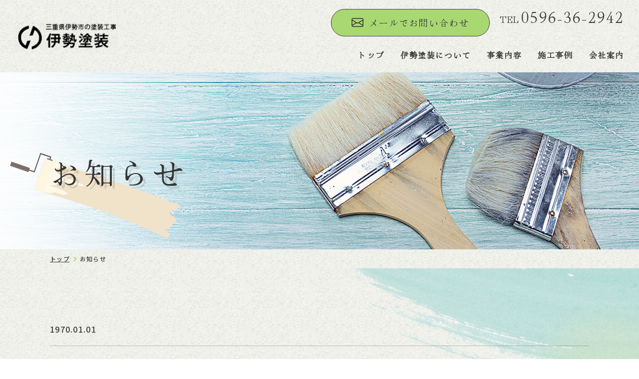

--- FILE ---
content_type: text/html; charset=UTF-8
request_url: https://www.isetosou.com/news/367770.html
body_size: 2543
content:
<!DOCTYPE html>
<html lang="ja">
<head prefix="og: http://ogp.me/ns# fb: http://ogp.me/ns/fb# article: http://ogp.me/ns/article#">
<meta charset="utf-8">
<!-- Google Tag Manager -->
<script>(function(w,d,s,l,i){w[l]=w[l]||[];w[l].push({'gtm.start':
new Date().getTime(),event:'gtm.js'});var f=d.getElementsByTagName(s)[0],
j=d.createElement(s),dl=l!='dataLayer'?'&l='+l:'';j.async=true;j.src=
'https://www.googletagmanager.com/gtm.js?id='+i+dl;f.parentNode.insertBefore(j,f);
})(window,document,'script','dataLayer','GTM-PQQ2NDP');</script>
<!-- End Google Tag Manager -->

<title> | 外壁塗装、屋根の塗り替え工事など塗装工事の事なら「伊勢塗装」へ</title>
<meta name="description" content="お知らせ | 三重県伊勢市を中心に外壁塗装や屋根の塗り替え工事、遮熱など塗装工事の事なら「伊勢塗装　～いせとそう～」 伊勢・松阪・志摩の塗装工事の事ならお任せください！様々な塗装に関してお客様に寄り添ってご対応させていただきます。 まずは一度お気軽にお問い合わせください。">
<meta name="keywords" content="お知らせ,三重,伊勢,松阪,志摩,塗装,外壁">

<meta name="viewport" content="width=device-width">
<meta name="SKYPE_TOOLBAR" content="SKYPE_TOOLBAR_PARSER_COMPATIBLE">
<meta name="format-detection" content="telephone=no">
<meta http-equiv="X-UA-Compatible" content="IE=edge">

<meta property="og:site_name" content="伊勢塗装">
<meta property="og:url" content="https://www.isetosou.com/news/367770.html">
<meta property="og:title" content=" | 伊勢塗装">
<meta property="og:description" content="三重県伊勢市を中心に外壁塗装や屋根の塗り替え工事、遮熱など塗装工事の事なら「伊勢塗装　～いせとそう～」 伊勢・松阪・志摩の塗装工事の事ならお任せください！様々な塗装に関してお客様に寄り添ってご対応させていただきます。 まずは一度お気軽にお問い合わせください。">
<meta property="og:type" content="article">
<meta property="og:image" content="https://www.isetosou.com/ogp_logo.jpg">
<meta name="twitter:card" content="summary_large_image">

    <link rel="icon" type="image/x-icon" href="/favicon.ico">
    <link rel="stylesheet" href="/css/reset.css">
    
    <!-- drawer -->
    <link rel="stylesheet" href="/css/drawer/drawer_def.css">
    <link rel="stylesheet" href="/css/drawer/drawer.min.css">
    <link rel="stylesheet" href="/css/drawer/drawer.css">
    <!-- drawer -->
        
    <link rel="stylesheet" href="/css/base.css">
    <link rel="stylesheet" href="/css/common.css">
    <link rel="stylesheet" href="/css/style_sp.css" media="screen and (max-width:767px)">
    <link rel="stylesheet" href="/css/style.css" media="screen and (min-width:768px)">
    <link href="https://use.fontawesome.com/releases/v5.6.1/css/all.css" rel="stylesheet">
    <script src="https://cdnjs.cloudflare.com/ajax/libs/jquery/1.9.1/jquery.min.js"></script>
    <script src="https://cdnjs.cloudflare.com/ajax/libs/iScroll/5.2.0/iscroll.js"></script>
    <script src="https://cdnjs.cloudflare.com/ajax/libs/twitter-bootstrap/3.3.7/js/bootstrap.min.js"></script>

    <!-- drawer -->
    <script src="/js/drawer.min.js"></script>
    <!-- drawer -->

    <!-- common_fade -->
    <link rel="stylesheet" href="/css/common_fade.css">
    <script src="/js/commonJS-fade.js"></script>
    <!-- common_fade -->

    <script src="/js/common.js"></script>
    
    <!-- slider.js -->
    <link
      rel="stylesheet" href="https://cdnjs.cloudflare.com/ajax/libs/Swiper/4.3.3/css/swiper.min.css"
    />
    <link
      href="https://cdnjs.cloudflare.com/ajax/libs/cropper/3.1.6/cropper.min.css"
      rel="stylesheet"
    />
    <script src="https://cdnjs.cloudflare.com/ajax/libs/Swiper/4.3.3/js/swiper.min.js"></script>
    <!-- slider.js -->

        
        
</head>
<body id="news" class="drawer drawer--right" ontouchstart="">
<!-- Google Tag Manager (noscript) -->
<noscript><iframe src="https://www.googletagmanager.com/ns.html?id=GTM-PQQ2NDP"
height="0" width="0" style="display:none;visibility:hidden"></iframe></noscript>
<!-- End Google Tag Manager (noscript) -->
    <header class="page-header fix-header">
        <div class="hd-wrap flex">
            <h1 class="hd-logo"><a href="/"><img src="/images/common/logo.png" alt="お知らせ | 外壁塗装、屋根の塗り替え工事や遮熱の事なら「伊勢塗装」"></a></h1>
            <div class="header-detail pc">
                <div class="common-info flex">
                    <div class="common-info-item"><a href="/contact/" class="common-info-btn btn-mail">メールでお問い合わせ</a></div>
                    <!-- <div class="common-info-item"><a href="" target="_blank" class="common-info-btn btn-line">LINEから簡単見積り</a></div> -->
                    <div class="common-info-item">
                        <a href="tel:0596-36-2942" class="common-info-tel"><span class="txt-sub">TEL </span>0596-36-2942</a>
                        <div class="common-info-tel-note"><img src="/images/common/txt.svg"></div>
                    </div>
                    <!-- <div class="common-info-item"><a href="" target="_blank"><img src="/images/common/ico-instagram.png" alt="instagram"></a></div> -->
                </div>
                <nav class="global-nav">
                    <ul class="hd-nav flex font-sub">
                        <li><a href="/" class="global-nav-item ">トップ</a></li>
                        <li><a href="/about/" class="global-nav-item ">伊勢塗装について</a></li>
                        <li><a href="/business/" class="global-nav-item ">事業内容</a></li>
                        <li><a href="/case/" class="global-nav-item ">施工事例</a></li>
                        <li><a href="/information/" class="global-nav-item ">会社案内</a></li>
                    </ul>
                </nav>
            </div>
        </div>
    </header>

    <!-- Drawer start ▽ -->
    <div role="banner" class="mobile">
        <div class="drawer-hamburger-wrp">
        <button type="button" class="drawer-toggle drawer-hamburger">
            <span class="sr-only">toggle navigation</span>
            <span class="drawer-hamburger-icon"></span>
            <p class="drawer-hamburger-txt">MENU</p>
        </button>
        </div>

        <div class="drawer-nav" role="navigation">
            <h1 class="drawer-logo">
                <a href="/">
                <img src="/images/common/logo.png" alt="お知らせ | 外壁塗装、屋根の塗り替え工事や遮熱の事なら「伊勢塗装」">
                </a>
            </h1>
            <ul class="drawer-menu font-sub">
                <li><a href="/" class="drawer-menu-item ">トップ</a></li>
                <li><a href="/about/" class="drawer-menu-item ">伊勢塗装について</a></li>
                <li><a href="/business/" class="drawer-menu-item ">事業内容</a></li>
                <li><a href="/case/" class="drawer-menu-item ">施工事例</a></li>
                <li><a href="/information/" class="drawer-menu-item ">会社案内</a></li>
            </ul>
            <div class="drawer-info">
                <div class="common-info flex">
                    <div class="common-info-item">
                        <a href="tel:0596-36-2942" class="common-info-tel"><span class="txt-sub">TEL </span>0596-36-2942</a>
                        <div class="common-info-tel-note"><img src="/images/common/txt.svg"></div>
                    </div>
                    <!-- <div class="common-info-item"><a href="" target="_blank" class="common-info-item-sns"><img src="/images/common/ico-instagram.png" alt="instagram"></a></div> -->
                    <div class="common-info-item"><a href="/contact/" class="common-info-btn btn-mail">メールでお問い合わせ</a></div>
                    <!-- <div class="common-info-item"><a href="" target="_blank" class="common-info-btn btn-line">LINEから簡単見積り</a></div> -->
                </div>
            </div>
        </div>
    </div>
    <!-- Drawer end △ -->

    <!-- main visual start ▽ -->
    <div class="key flex">
                    <div class="key-cnt">
                <h2 class="key-ttl-sub font-sub">お知らせ</h2>
            </div>
            <div class="key-vis flex">
                <img src="/images/common/key/news.jpg" alt="お知らせ">
            </div>
            </div>
    <!-- main visual end △ -->

            <div class="breadcrumbs">
	<ul class="bread_wrap flex">
		<li><a href="/">トップ</a></li>
					<li>お知らせ</li>
			</ul>
</div>    
<main>
    <section class="story common-bg">
        <div class="story_wrap">
            <article class="detail_content">
                <p class="news_time">
                    <time datetime="1970-01-01">1970.01.01</time>
                </p>
                <h3 class="story-head"></h3>
                <div class="news_body">
                    <div class="sb_style">
                                            </div>
                                    </div>
            </article>
                        <ul class="page_btn">
                                            <li class="center"><a href="/news/">一覧へ戻る</a></li>
            </ul>
        </div>
    </section>
</main>

    <footer class="page-footer">
        <div class="footer_wrap">
            <div class="footer-main">
                <div class="footer-ttl"><a href="/"><img src="/images/common/logo-ft.png" alt="伊勢塗装"></a></div>
            </div>
            <div class="footer-detail">
                <div class="footer-detail-info font-sub">
                    <div class="footer-detail-info-item">
                        <p>〒516-0003 三重県伊勢市下野町214-2</p>
                    </div>
                    <div class="footer-detail-info-item">
                        <ul class="flex">
                            <li>| 営業時間 | <span>8:00～18:00</span></li>
                            <li>| 定休日 | <span>日・祝日・年末年始</span></li>
                        </ul>
                    </div>
                </div>
                <div class="common-info flex">
                    <div class="common-info-item"><a href="/contact/" class="common-info-btn btn-mail">メールでお問い合わせ</a></div>
                    <!-- <div class="common-info-item"><a href="" target="_blank" class="common-info-btn btn-line">LINEから簡単見積り</a></div> -->
                    <div class="common-info-item">
                        <a href="tel:0596-36-2942" class="common-info-tel"><span class="txt-sub">TEL </span>0596-36-2942</a>
                        <div class="common-info-tel-note"><img src="/images/common/txt.svg"></div>
                    </div>
                    <!-- <div class="common-info-item"><a href="" target="_blank" class="common-info-item-sns"><img src="/images/common/ico-instagram.png" alt="instagram"></a></div> -->
                </div>
                <nav class="footer-nav font-sub">
                    <ul class="flex pc">
                        <li><a href="/">トップ</a></li>
                        <li><a href="/about/">伊勢塗装について</a></li>
                        <li><a href="/business/">事業内容</a></li>
                        <li><a href="/case/">施工事例</a></li>
                        <li><a href="/information/">会社案内</a></li>
                        <li><a href="/news/">お知らせ</a></li>
                    </ul>
                </nav>
            </div>
            <div class="footer-bottom flex font-sub">
                <div class="footer-bottom-nav">
                    <ul class="flex">
                        <li class="mobile"><a href="/news/">お知らせ</a></li>
                        <li><a href="/privacy/">プライバシーポリシー</a></li>
                        <li><a href="/site/">サイトマップ</a></li>
                    </ul>
                </div>
                <div class="copyright">
                    <small>Copyright &copy; <script type="text/javascript">document.write(new Date().getFullYear())</script> <a href="/">伊勢塗装</a> All Rights Reserved.</small>
                </div>
            </div>
        </div>
    </footer>
</body>
</html>

--- FILE ---
content_type: text/css
request_url: https://www.isetosou.com/css/drawer/drawer_def.css
body_size: 965
content:
@charset "UTF-8";
/*---------------------------------------------
 Drawer Default
---------------------------------------------*/
.drawer-logo {
  width: 40%;
  margin-bottom: 8%;
}

.drawer-nav {
  text-align: left;
  padding: 15% 10% 10% !important;
  box-sizing: border-box;
  background: #fff;
}
.drawer-nav .drawer-menu > li {
  border-bottom: 1px solid #c6beaf;
}
.drawer-nav .drawer-menu > li:last-child {
  margin-bottom: 0;
}
.drawer-nav .drawer-menu > li > .drawer-menu-item {
  font-size: 3.8vw;
  display: block;
  position: relative;
  padding: 5%;
  box-sizing: border-box;
  font-weight: bold;
  color: #000;
}

/*Drawer Btn Setting
=======================================*/
.drawer-hamburger,
.drawer--right.drawer-open .drawer-nav,
.drawer--right.drawer-open .drawer-navbar .drawer-hamburger,
.drawer--left.drawer-open .drawer-nav,
.drawer--left.drawer-open .drawer-navbar .drawer-hamburger {
  z-index: 100000 !important;
}

/*Right Position
-----------------------------------*/
.drawer--right .drawer-toggle.drawer-hamburger {
  background: #000 !important;
  right: 2.5% !important;
  top: 1%;
}

.drawer--right.drawer-open .drawer-hamburger {
  background: #000 !important;
  right: 2.5% !important;
  top: 1%;
  z-index: 1000000 !important;
}

/*Left Position
-----------------------------------*/
.drawer--left .drawer-toggle.drawer-hamburger {
  background: #000 !important;
  left: 2.5% !important;
  top: 1%;
}

.drawer--left.drawer-open .drawer-hamburger {
  top: 1%;
  left: 2.5% !important;
  z-index: 1000000 !important;
}

/*Drawer Btn
-----------------------------------*/
.drawer-hamburger-icon,
.drawer-hamburger-icon:after,
.drawer-hamburger-icon:before {
  background-color: #fff !important;
}

.drawer-open .drawer-hamburger-icon {
  background-color: transparent !important;
}

.drawer-toggle.drawer-hamburger {
  background: #000 !important;
  right: 2.5% !important;
  top: 1%;
  overflow: visible !important;
  padding: 0 10px;
  box-sizing: border-box;
}

.drawer-hamburger {
  width: 48px;
  height: 60px;
  box-sizing: border-box;
}

.drawer-hamburger-icon {
  margin-top: 0;
}
.drawer-hamburger-icon:before {
  width: 100%;
  top: -8px;
}
.drawer-hamburger-icon:after {
  width: 100%;
  top: 8px;
}

.drawer-hamburger-txt {
  text-align: center;
  color: #fff;
  line-height: 1;
  position: relative;
  font-size: 9px;
  bottom: -15px;
}

/*DropDown Menu
---------------------------------------------*/
.drawer-dropdown-menu > li,
.drawer-dropdown-menu .drawer-dropdown-menu-item {
  line-height: 1.2;
  padding: 2%;
  box-sizing: border-box;
  border-bottom: 1px solid #fff;
}
.drawer-dropdown-menu > li:last-child,
.drawer-dropdown-menu .drawer-dropdown-menu-item:last-child {
  margin-bottom: 0;
  border-bottom: none;
}

.drawer-menu-item {
  position: relative;
}

.level1,
.level2 {
  font-size: 4vw;
  position: relative;
}
.level1 li, .level1 p,
.level2 li,
.level2 p {
  padding: 2% 0 2% 2% !important;
}
.level1 a, .level1 p,
.level2 a,
.level2 p {
  font-size: 4vw;
}

.level1 {
  background: #f2f2f2;
}

.level2 {
  background: #ccc;
}
.level2 li a {
  padding-left: 5% !important;
  box-sizing: border-box;
}

.drawer-current {
  position: absolute;
  right: 5px !important;
  top: 50%;
  width: 10px !important;
  height: 10px !important;
  border: solid transparent 1px !important;
  box-sizing: border-box;
  border-bottom: 1px solid #000 !important;
  border-right: 1px solid #000 !important;
  transform: rotate(-45deg) !important;
  margin-top: -5px !important;
}

.drawer-dropdown.open .drawer-current {
  transform: rotate(45deg) !important;
}

/*Original Custum Code
=======================================*/
/*SNS
-----------------------------------*/
.sns-list {
  margin: 10% auto 5%;
}
.sns-list li {
  margin-right: 5%;
}
.sns-list li:last-child {
  margin-right: 0;
}

/*Address
-----------------------------------*/
.drawer-address {
  margin: 5% auto;
  text-align: center;
  font-size: 3vw;
}
.drawer-address li {
  margin-bottom: 3%;
}
.drawer-address li:last-child {
  margin-bottom: 0;
}

/*Contact btn
-----------------------------------*/
.drawer-mail-btn {
  text-align: center;
  width: 60%;
  display: block;
  background: #000;
  margin: 10% auto;
  padding: 4% 0;
}
.drawer-mail-btn span {
  font-size: 3.5vw;
  color: #fff;
  position: relative;
}

/*縦スクロール設定
---------------------------------------------*/
.drawer--top.drawer-open .drawer-nav {
  top: 0;
  overflow: auto;
  -webkit-overflow-scrolling: touch;
}

.drawer--left.drawer-open .drawer-nav,
.drawer--left .drawer-hamburger,
.drawer--left.drawer-open .drawer-navbar .drawer-hamburger {
  left: 0;
  overflow: auto;
  -webkit-overflow-scrolling: touch;
}

.drawer--right.drawer-open .drawer-nav,
.drawer--right .drawer-hamburger,
.drawer--right.drawer-open .drawer-navbar .drawer-hamburger {
  right: 0;
  overflow: auto;
  -webkit-overflow-scrolling: touch;
}/*# sourceMappingURL=drawer_def.css.map */

--- FILE ---
content_type: text/css
request_url: https://www.isetosou.com/css/drawer/drawer.min.css
body_size: 1360
content:
/*!
 * jquery-drawer v3.2.2
 * Flexible drawer menu using jQuery, iScroll and CSS.
 * http://git.blivesta.com/drawer
 * License : MIT
 * Author : blivesta <design@blivesta.com> (http://blivesta.com/)
 */
.drawer-open {
	overflow: hidden !important
}

.drawer-nav {
	position: fixed;
	z-index: 2;
	top: 0;
	overflow: hidden;
	width: 100vw;
	height: 100%;
	color: #222;
	background-color: #fff
}

.drawer-brand {
	font-size: 1.5rem;
	font-weight: 700;
	line-height: 3.75rem;
	display: block;
	padding-right: .75rem;
	padding-left: .75rem;
	text-decoration: none;
	color: #222
}

.drawer-menu {
	margin: 0;
	padding: 0;
	list-style: none
}

.drawer-menu-item {
	font-size: 1rem;
	display: block;
	padding: .75rem;
	text-decoration: none;
	color: #222
}

.drawer-menu-item:hover {
	text-decoration: underline;
	color: #555;
	background-color: transparent
}

.drawer-overlay {
	position: fixed;
	z-index: 1;
	top: 0;
	left: 0;
	display: none;
	width: 100%;
	height: 100%;
	background-color: rgba(0, 0, 0, .2)
}

.drawer-open .drawer-overlay {
	display: block
}

.drawer--top .drawer-nav {
	top: -100%;
	left: 0;
	width: 100%;
	height: auto;
	max-height: 100%;
	-webkit-transition: top .6s cubic-bezier(.19, 1, .22, 1);
	transition: top .6s cubic-bezier(.19, 1, .22, 1)
}

.drawer--top.drawer-open .drawer-nav {
	top: 0
}

.drawer--top .drawer-hamburger, .drawer--top.drawer-open .drawer-hamburger {
	right: 0
}

.drawer--left .drawer-nav {
	left: -100vw;
	-webkit-transition: left .6s cubic-bezier(.19, 1, .22, 1);
	transition: left .6s cubic-bezier(.19, 1, .22, 1)
}

.drawer--left .drawer-hamburger, .drawer--left.drawer-open .drawer-nav, .drawer--left.drawer-open .drawer-navbar .drawer-hamburger {
	left: 0
}

.drawer--left.drawer-open .drawer-hamburger {
	left: 100vw
}

.drawer--right .drawer-nav {
	right: -100vw;
	-webkit-transition: right .6s cubic-bezier(.19, 1, .22, 1);
	transition: right .6s cubic-bezier(.19, 1, .22, 1)
}

.drawer--right .drawer-hamburger, .drawer--right.drawer-open .drawer-nav, .drawer--right.drawer-open .drawer-navbar .drawer-hamburger {
	right: 0
}

.drawer--right.drawer-open .drawer-hamburger {
	right: 100vw
}

.drawer-hamburger {
	position: fixed;
	z-index: 4;
	top: 0;
	display: block;
	box-sizing: content-box;
	width: 2rem;
	padding: 0;
	padding: 18px .75rem 30px;
	-webkit-transition: all .6s cubic-bezier(.19, 1, .22, 1);
	transition: all .6s cubic-bezier(.19, 1, .22, 1);
	-webkit-transform: translateZ(0);
	transform: translateZ(0);
	border: 0;
	outline: 0;
	background-color: transparent
}

.drawer-hamburger:hover {
	cursor: pointer;
	background-color: transparent
}

.drawer-hamburger-icon {
	position: relative;
	display: block;
}

.drawer-hamburger-icon, .drawer-hamburger-icon:after, .drawer-hamburger-icon:before {
	width: 100%;
	height: 2px;
	-webkit-transition: all .6s cubic-bezier(.19, 1, .22, 1);
	transition: all .6s cubic-bezier(.19, 1, .22, 1);
	background-color: #222
}

.drawer-hamburger-icon:after, .drawer-hamburger-icon:before {
	position: absolute;
	top: -10px;
	left: 0;
	content: " "
}

.drawer-hamburger-icon:after {
	top: 10px
}

.drawer-open .drawer-hamburger-icon {
	background-color: transparent
}

.drawer-open .drawer-hamburger-icon:after, .drawer-open .drawer-hamburger-icon:before {
	top: 0
}

.drawer-open .drawer-hamburger-icon:before {
	-webkit-transform: rotate(45deg);
	transform: rotate(45deg)
}

.drawer-open .drawer-hamburger-icon:after {
	-webkit-transform: rotate(-45deg);
	transform: rotate(-45deg)
}

.sr-only {
	position: absolute;
	overflow: hidden;
	clip: rect(0, 0, 0, 0);
	width: 1px;
	height: 1px;
	margin: -1px;
	padding: 0;
	border: 0
}

.sr-only-focusable:active, .sr-only-focusable:focus {
	position: static;
	overflow: visible;
	clip: auto;
	width: auto;
	height: auto;
	margin: 0
}

.drawer--sidebar, .drawer--sidebar .drawer-contents {
	background-color: #fff
}

@media (min-width:64em) {
	.drawer--sidebar .drawer-hamburger {
		display: none;
		visibility: hidden
	}

	.drawer--sidebar .drawer-nav {
		display: block;
		-webkit-transform: none;
		transform: none;
		position: fixed;
		width: 12.5rem;
		height: 100%
	}

	.drawer--sidebar.drawer--left .drawer-nav {
		left: 0;
		border-right: 1px solid #ddd
	}

	.drawer--sidebar.drawer--left .drawer-contents {
		margin-left: 12.5rem
	}

	.drawer--sidebar.drawer--right .drawer-nav {
		right: 0;
		border-left: 1px solid #ddd
	}

	.drawer--sidebar.drawer--right .drawer-contents {
		margin-right: 12.5rem
	}

	.drawer--sidebar .drawer-container {
		max-width: 48rem
	}

}

@media (min-width:75em) {
	.drawer--sidebar .drawer-nav {
		width: 100vw
	}

	.drawer--sidebar.drawer--left .drawer-contents {
		margin-left: 100vw
	}

	.drawer--sidebar.drawer--right .drawer-contents {
		margin-right: 100vw
	}

	.drawer--sidebar .drawer-container {
		max-width: 60rem
	}

}

.drawer--navbarTopGutter {
	padding-top: 3.75rem
}

.drawer-navbar .drawer-navbar-header {
	border-bottom: 1px solid #ddd;
	background-color: #fff
}

.drawer-navbar {
	z-index: 3;
	top: 0;
	width: 100%
}

.drawer-navbar--fixed {
	position: fixed
}

.drawer-navbar-header {
	position: relative;
	z-index: 3;
	box-sizing: border-box;
	width: 100%;
	height: 3.75rem;
	padding: 0 .75rem;
	text-align: center
}

.drawer-navbar .drawer-brand {
	line-height: 3.75rem;
	display: inline-block;
	padding-top: 0;
	padding-bottom: 0;
	text-decoration: none
}

.drawer-navbar .drawer-brand:hover {
	background-color: transparent
}

.drawer-navbar .drawer-nav {
	padding-top: 3.75rem
}

.drawer-navbar .drawer-menu {
	padding-bottom: 7.5rem
}

@media (min-width:64em) {
	.drawer-navbar {
		height: 3.75rem;
		border-bottom: 1px solid #ddd;
		background-color: #fff
	}

	.drawer-navbar .drawer-navbar-header {
		position: relative;
		display: block;
		float: left;
		width: auto;
		padding: 0;
		border: 0
	}

	.drawer-navbar .drawer-menu--right {
		float: right
	}

	.drawer-navbar .drawer-menu li {
		float: left
	}

	.drawer-navbar .drawer-menu-item {
		line-height: 3.75rem;
		padding-top: 0;
		padding-bottom: 0
	}

	.drawer-navbar .drawer-hamburger {
		display: none
	}

	.drawer-navbar .drawer-nav {
		position: relative;
		left: 0;
		overflow: visible;
		width: auto;
		height: 3.75rem;
		padding-top: 0;
		-webkit-transform: translateZ(0);
		transform: translateZ(0)
	}

	.drawer-navbar .drawer-menu {
		padding: 0
	}

	.drawer-navbar .drawer-dropdown-menu {
		position: absolute;
		width: 100vw;
		border: 1px solid #ddd
	}

	.drawer-navbar .drawer-dropdown-menu-item {
		padding-left: .75rem
	}

}

.drawer-dropdown-menu {
	display: none;
	box-sizing: border-box;
	width: 100%;
	margin: 0;
	padding: 0;
	background-color: #fff
}

.drawer-dropdown-menu>li {
	width: 100%;
	list-style: none
}

.drawer-dropdown-menu-item {
	line-height: 3.75rem;
	display: block;
	padding: 0;
	padding-right: .75rem;
	padding-left: 1.5rem;
	text-decoration: none;
	color: #222
}

.drawer-dropdown-menu-item:hover {
	text-decoration: underline;
	color: #555;
	background-color: transparent
}

.drawer-dropdown.open>.drawer-dropdown-menu {
	display: block
}

.drawer-dropdown .drawer-caret {
	display: inline-block;
	width: 0;
	height: 0;
	margin-left: 4px;
	-webkit-transition: opacity .2s ease, -webkit-transform .2s ease;
	transition: opacity .2s ease, -webkit-transform .2s ease;
	transition: transform .2s ease, opacity .2s ease;
	transition: transform .2s ease, opacity .2s ease, -webkit-transform .2s ease;
	-webkit-transform: rotate(0deg);
	transform: rotate(0deg);
	vertical-align: middle;
	border-top: 4px solid;
	border-right: 4px solid transparent;
	border-left: 4px solid transparent
}

.drawer-dropdown.open .drawer-caret {
	-webkit-transform: rotate(180deg);
	transform: rotate(180deg)
}

.drawer-container {
	margin-right: auto;
	margin-left: auto
}

@media (min-width:64em) {
	.drawer-container {
		max-width: 60rem
	}

}

@media (min-width:75em) {
	.drawer-container {
		max-width: 70rem
	}

}

--- FILE ---
content_type: text/css
request_url: https://www.isetosou.com/css/drawer/drawer.css
body_size: 633
content:
/*---------------------------------------------
 Drawer Default
---------------------------------------------*/
.drawer-logo {
  width: 40%;
  margin-bottom: 8%;
}

.drawer-nav {
  padding: 15% 10% 10% !important;
  background: #fff;
}
.drawer-nav .drawer-menu > li {
  border-bottom: 1px solid #c6beaf;
}
.drawer-nav .drawer-menu > li > .drawer-menu-item {
  font-size: 3.8vw;
  padding: 5%;
  color: #000;
}

/*Drawer Btn Setting
=======================================*/
/*Right Position
-----------------------------------*/
/*close*/
.drawer--right .drawer-toggle.drawer-hamburger {
  background: #000 !important;
  right: 2.5% !important;
  top: 1%;
}

/*open*/
.drawer--right.drawer-open .drawer-hamburger {
  top: 1%;
  right: 2.5% !important;
}

/*Left Position
-----------------------------------*/
/*close*/
.drawer--left .drawer-toggle.drawer-hamburger {
  background: #000 !important;
  left: 2.5% !important;
  top: 1%;
}

/*open*/
.drawer--left.drawer-open .drawer-hamburger {
  top: 1%;
  left: 2.5% !important;
}

/*Drawer Btn
-----------------------------------*/
.drawer-hamburger-icon,
.drawer-hamburger-icon:after,
.drawer-hamburger-icon:before {
  background-color: #fff !important;
}

/*drawer box*/
.drawer-hamburger {
  width: 48px;
  height: 60px;
}

/*drawer line*/
.drawer-hamburger-icon:before {
  top: -8px;
}
.drawer-hamburger-icon:after {
  top: 8px;
}

/*drawer box txt*/
.drawer-hamburger-txt {
  color: #fff;
  font-size: 9px;
  bottom: -15px;
}

/*DropDown Menu
---------------------------------------------*/
.drawer-dropdown-menu > li,
.drawer-dropdown-menu .drawer-dropdown-menu-item {
  line-height: 1.2;
  border-bottom: 1px solid #fff;
}

.level1,
.level2 {
  position: relative;
}
.level1 a, .level1 p,
.level2 a,
.level2 p {
  font-size: 4vw;
}

.level1 {
  background: #fff;
}

.level2 {
  background: #fff;
}

.drawer-current {
  right: 5px !important;
  top: 50%;
  border-bottom: 1px solid #000 !important;
  border-right: 1px solid #000 !important;
}

/*Original Custum Code
=======================================*/
/*SNS
-----------------------------------*/
.sns-list {
  margin: 10% auto 5%;
}
.sns-list li {
  margin-right: 5%;
}
.sns-list li:last-child {
  margin-right: 0;
}

/*Address
-----------------------------------*/
.drawer-address {
  margin: 5% auto;
  text-align: center;
  font-size: 3.5vw;
}
.drawer-address li {
  margin-bottom: 3%;
}
.drawer-address li:last-child {
  margin-bottom: 0;
}

/*Contact btn
-----------------------------------*/
.drawer-mail-btn {
  text-align: center;
  width: 60%;
  display: block;
  background: #000;
  margin: 10% auto;
  padding: 4% 0;
  font-weight: 700;
  letter-spacing: 0.2rem;
}
.drawer-mail-btn span {
  font-size: 4vw;
  color: #fff;
  position: relative;
}/*# sourceMappingURL=drawer.css.map */

--- FILE ---
content_type: text/css
request_url: https://www.isetosou.com/css/base.css
body_size: 1895
content:
@charset "UTF-8";
@import url("https://fonts.googleapis.com/css2?family=Noto+Sans+JP:wght@100;300;400;500;700;900&display=swap");
@import url("https://fonts.googleapis.com/css2?family=Noto+Serif+JP:wght@200;300;400;500;600;700;900&display=swap");
/* ▼GoogleFonts */
@import url("https://fonts.googleapis.com/css2?family=Hina+Mincho&family=Zen+Maru+Gothic:wght@300;400;500;700;900&display=swap");
/*--------------------------------------------------

    base

--------------------------------------------------*/
body {
  line-height: 2.1875;
  color: #3c3d3a;
  background: url(../images/common/pattern/bg.jpg);
  font-family: "NotoSans", "Noto Sans JP", sans-serif;
  font-weight: 500;
  font-style: normal;
  position: relative;
  letter-spacing: 0.08em;
}

body section {
  position: relative;
}

.flex, [class*=basis] {
  display: flex;
  flex-flow: row wrap;
  align-items: flex-start;
  justify-content: space-between;
}

.flex_post {
  display: flex;
  flex-flow: row wrap;
  align-items: flex-start;
  justify-content: flex-start;
}

@media screen and (max-width: 767px) {
  .flex_post {
    justify-content: space-between;
  }
}
[class*=-ttl],
[class*=_ttl] {
  width: 100%;
  font-weight: 500;
}

article, section, aside,
header, footer, div {
  line-height: inherit;
  color: inherit;
  font-size: inherit;
  letter-spacing: 0.08em;
}

section article {
  padding: 0;
}

h1, h2, h3, h4, h5, h6 {
  line-height: 1.3;
  font-weight: normal;
  letter-spacing: 0.08em;
}

.js-ovh {
  overflow: hidden;
}

ul, ol {
  list-style: none;
}

a {
  display: block;
  height: inherit;
  margin: 0;
  padding: 0;
  text-decoration: none;
  vertical-align: baseline;
  background: transparent;
  transition: all 0.5s;
}

button {
  padding: 0;
  cursor: pointer;
  border: none;
  outline: none;
  appearance: none;
  background-color: transparent;
  transition: all 0.5s;
}

img {
  max-width: 100%;
  height: auto;
  vertical-align: bottom;
  backface-visibility: hidden;
  -webkit-backface-visibility: hidden;
}

.c_ofi {
  overflow: hidden;
  width: 100%;
  height: 0;
  position: relative;
}

a.c_ofi:hover {
  cursor: pointer;
}

.c_ofi img {
  width: 100%;
  height: 100%;
  position: absolute;
  top: 0;
  bottom: 0;
  right: 0;
  left: 0;
  max-width: none;
  object-fit: cover;
  transition: all 0.2s;
}

a.c_ofi:hover img {
  transform: scale(1.1);
}

.map iframe {
  width: 100%;
  height: 100%;
}

a {
  display: block;
  height: inherit;
  margin: 0;
  padding: 0;
  text-decoration: none;
  vertical-align: baseline;
  background: transparent;
  transition: all 0.2s;
}

a:hover {
  opacity: 0.8;
}

a[class*=_logo] {
  display: inline-block;
}

.sb_style a,
.news_body a {
  display: inline-block;
}

.sb_style strong,
.news_body strong {
  font-weight: bold;
}

.sb_style em,
.news_body em {
  font-style: italic;
}

.sb_style br,
.news_body br {
  display: block;
}

.copyright a {
  display: inline;
}

p, blockquote, pre, button, input,
abbr, address, cite, code,
del, dfn, em, img, ins, kbd, q, samp,
small, strong, sub, sup, var, b, i,
dl, dt, dd, ol, ul, li, select,
fieldset, form, label, legend,
table, caption, tbody, tfoot, thead, tr, th, td,
canvas, details, figcaption, figure,
hgroup, menu, nav, summary, textarea,
time, mark, audio, video, address, a, span, small {
  line-height: inherit;
  color: inherit;
  font: inherit;
  letter-spacing: inherit;
}

/*--------------------------------------------------

    base-responsive

--------------------------------------------------*/
@media screen and (min-width: 768px) {
  body {
    width: 100%;
    min-width: 1280px;
    margin: 0 auto;
    font-size: 1.6rem;
  }
  main > section {
    padding: 100px 0;
  }
  [class*=_wrap] {
    width: 1080px;
    margin: 0 auto;
    z-index: 10;
  }
  p:not([class]):not(:last-of-type) {
    margin-bottom: 30px;
  }
  a[href^="tel:"] {
    pointer-events: none;
  }
  h2 {
    font-size: 3rem;
  }
  h3 {
    font-size: 3rem;
  }
  h4 {
    font-size: 3rem;
  }
  h5 {
    font-size: 2.4rem;
  }
  h6 {
    font-size: 2rem;
  }
  .mobile {
    display: none !important;
  }
}
@media screen and (max-width: 767px) {
  html, body {
    overflow-x: hidden;
  }
  body {
    min-width: 375px;
    font-size: 1.4rem;
    line-height: 2.2;
  }
  main > section {
    padding: 60px 0;
  }
  [class*=-img],
  [class*=-img] img {
    width: 100%;
  }
  [class*=_wrap] {
    width: calc(100% - 40px);
    margin: 0 auto;
  }
  p:not([class]):not(:last-of-type) {
    margin-bottom: 14px;
  }
  h2 {
    font-size: 2.4rem;
  }
  h3 {
    font-size: 2.2rem;
  }
  h4 {
    font-size: 1.8rem;
  }
  h5 {
    font-size: 1.6rem;
  }
  h6 {
    font-size: 1.6rem;
  }
  img {
    object-fit: cover;
  }
  br {
    display: none;
  }
  br.mobile {
    display: block;
  }
  table br {
    display: block;
  }
  .pc {
    display: none !important;
  }
}
/*---------------------------------------
    シンプルブック用css
---------------------------------------*/
.sb_style a {
  text-decoration: underline;
}

.sb_style em {
  font-style: italic;
}

.sb_style ol,
.sb_style ul {
  list-style: decimal;
}

.sb_style table {
  border: 1px #666666 solid;
}

.sb_style th,
.sb_style td {
  vertical-align: middle;
  border: 1px #666666 solid;
}

.sb_style p:not(:last-child) {
  margin-bottom: 0;
}

.sb_style a {
  color: #008bf7;
}

/*---------------------------------------
   リッチエディタ内のベーススタイリング
---------------------------------------*/
@media screen and (min-width: 767px) {
  .sb_style h1,
  .sb_style h2,
  .sb_style h3,
  .sb_style h4,
  .sb_style h5,
  .sb_style h6 {
    box-sizing: border-box;
    line-height: 1.5;
    font-weight: 700;
  }
  .sb_style h1 {
    padding: 0 5px;
    font-size: 28px;
    padding-bottom: 8px;
    border-bottom: 1px solid #000;
  }
  .sb_style h2 {
    padding-left: 10px;
    font-size: 26px;
    border-left: 3px solid #000;
  }
  .sb_style h3 {
    font-size: 24px;
    padding: 5px 10px;
    background: #000;
  }
  .sb_style h4 {
    padding-bottom: 8px;
    font-size: 20px;
    position: relative;
  }
  .sb_style h4:before {
    content: "";
    position: absolute;
    left: 0;
    bottom: 0;
    width: 60px;
    height: 2px;
    background: #000;
  }
  .sb_style h5 {
    font-size: 18px;
    padding: 5px 10px;
    background: #f2f2f2;
  }
  .sb_style h6 {
    font-size: 16px;
    color: #000;
  }
  .sb_style ul {
    padding-left: 30px;
  }
  .sb_style ul li {
    margin-bottom: 5px;
  }
  .sb_style ol {
    padding-left: 30px;
  }
  .sb_style ol li {
    margin-bottom: 5px;
  }
}
@media screen and (max-width: 768px) {
  .sb_style table {
    width: 100% !important;
    height: auto !important;
    display: block;
    overflow-x: scroll;
    white-space: nowrap;
    -webkit-overflow-scrolling: touch;
    border: none;
  }
  .sb_style tbody {
    width: 100%;
    display: table;
  }
  .sb_style h1,
  .sb_style h2,
  .sb_style h3,
  .sb_style h4,
  .sb_style h5,
  .sb_style h6 {
    box-sizing: border-box;
    line-height: 1.5;
    font-weight: 700;
  }
  .sb_style h1 {
    padding: 0 5px;
    font-size: 6vw;
    padding-bottom: 3%;
    border-bottom: 1px solid #000;
  }
  .sb_style h2 {
    padding-left: 5%;
    font-size: 5.5vw;
    border-left: 2px solid #000;
  }
  .sb_style h3 {
    font-size: 5vw;
    padding: 3% 4%;
    background: #000;
    color: #fff;
  }
  .sb_style h4 {
    padding-bottom: 3%;
    font-size: 4.8vw;
    position: relative;
  }
  .sb_style h4:before {
    content: "";
    position: absolute;
    left: 0;
    bottom: 0;
    width: 15%;
    height: 2px;
    background: #000;
  }
  .sb_style h5 {
    font-size: 4.5vw;
    padding: 3% 5%;
    background: #f2f2f2;
  }
  .sb_style h6 {
    font-size: 4.2vw;
    color: #000;
  }
  .sb_style ul {
    padding-left: 30px;
  }
  .sb_style ul li {
    margin-bottom: 5px;
  }
  .sb_style ol {
    padding-left: 30px;
  }
  .sb_style ol li {
    margin-bottom: 5px;
  }
  .sb_style img {
    width: auto;
    height: auto;
  }
}/*# sourceMappingURL=base.css.map */

--- FILE ---
content_type: text/css
request_url: https://www.isetosou.com/css/common.css
body_size: 4910
content:
@charset "UTF-8";
/*
    font
--------------------*/
/* ▼font-sub */
.font-sub {
  font-family: "Hina Mincho", serif;
}

.font-gothic {
  font-family: "NotoSans", "Noto Sans JP", sans-serif;
}

.font-mincho {
  font-family: "Noto Serif JP", serif;
}

/* ▼font-color */
.font-color {
  color: #a9d872;
}

/* ▼font-marker */
.font-marker {
  background-color: #a9d872;
}

/* ▼font-line */
.font-line {
  background: linear-gradient(#a9d872, #a9d872) no-repeat bottom/100% 30%;
}

/* ▼font-vertical */
@media screen and (min-width: 768px) {
  .font-vertical {
    -ms-writing-mode: tb-rl;
    writing-mode: vertical-rl;
  }
  .font-vertical .txt-num {
    text-combine-upright: all;
  }
}
/*
    drawer
--------------------*/
/* ▼drawer */
.drawer-menu-item,
.level1,
.level1 a,
.level1 p,
.level2,
.level2 a,
.level2 p {
  font-size: inherit;
}

.drawer-menu-item:hover {
  color: inherit;
  text-decoration: none;
}

/* ▼common-bg */
.common-bg {
  background: url(../images/top/greeting-bg-left.png) no-repeat left bottom/min(652px, 33.9583%), url(../images/top/greeting-bg-right.png) no-repeat top right/min(1048px, 54.5833%);
}

/* ▼common-list */
.common-list li {
  display: flex;
  align-items: center;
  line-height: 1.5;
}
.common-list li:not(:last-child) {
  border-bottom: 1px solid rgba(60, 61, 58, 0.3);
}
.common-list li::before {
  content: "";
  width: 25px;
  height: 22px;
  flex: 0 0 auto;
  margin: 0 15px 0 0;
  background: url(../images/common/ico-check01.png) no-repeat center/contain;
}
@media screen and (min-width: 768px) {
  .common-list li {
    padding: 0 40px;
    font-size: 2rem;
  }
  .common-list li:not(:last-child) {
    margin-bottom: 20px;
    padding-bottom: 20px;
  }
}
@media screen and (max-width: 767px) {
  .common-list li {
    padding: 0 10px;
    font-size: 1.5rem;
  }
  .common-list li::before {
    width: 21px;
    height: 18px;
    margin: 0 12px 0 0;
  }
  .common-list li:not(:last-child) {
    margin-bottom: 10px;
    padding-bottom: 10px;
  }
}

/*
    common-info
--------------------*/
/* ▼common-info */
.common-info {
  /* ▼common-info-item */
  /* ▼common-info-list */
  /* ▼common-info-tel */
  /* ▼common-info-btn */
}
.common-info.flex {
  align-items: center;
  justify-content: center;
}
@media screen and (min-width: 768px) {
  .common-info-item:not(:last-child) {
    margin-right: 20px;
  }
}
@media screen and (max-width: 767px) {
  .common-info-item {
    margin: 8px;
  }
  .common-info-item-sns {
    width: 30px;
  }
}
.common-info-item img {
  display: block;
}
.common-info-list {
  align-items: center;
  justify-content: center;
  line-height: 1;
}
@media screen and (min-width: 768px) {
  .common-info-list li:not(:last-child) {
    margin-right: 20px;
  }
}
@media screen and (max-width: 767px) {
  .common-info-list {
    width: 100%;
    justify-content: center;
  }
  .common-info-list li {
    margin: 9px 10px;
  }
}
.common-info-tel {
  display: block;
  font-family: "Hina Mincho", serif;
  font-weight: 500;
  font-size: 3rem;
  line-height: 0.6;
  letter-spacing: 0.1em;
}
.common-info-tel .txt-sub {
  font-size: 1.8rem;
  letter-spacing: 0;
}
.common-info-tel-note {
  display: block;
  margin: 13px 0 0;
  pointer-events: none;
  line-height: 1;
  text-align: right;
}
.common-info-tel-note img {
  display: block;
  margin: 0 0 0 auto;
}
@media screen and (max-width: 767px) {
  .common-info-tel {
    font-size: 2.4rem;
  }
  .common-info-tel .txt-sub {
    font-size: 1.6rem;
  }
}
.common-info-btn {
  display: flex;
  align-items: center;
  justify-content: center;
  width: 318px;
  height: 55px;
  margin: 0 auto;
  font-family: "Hina Mincho", serif;
  color: #3c3d3a;
  background-color: #a9d872;
  border: 1px solid;
  border-radius: 30px;
  font-size: 1.8rem;
  font-weight: 500;
  line-height: 1;
  letter-spacing: 0.12em;
  position: relative;
  /* ▼btn-mail */
  /* ▼btn-line */
}
.common-info-btn.btn-mail::before {
  content: "";
  width: 24px;
  height: 19px;
  margin: 0 11px 0 0;
  background: url(../images/common/ico-mail.png) no-repeat center/contain;
}
.common-info-btn.btn-line::before {
  content: "";
  width: 23px;
  height: 22px;
  margin: 0 10px 0 0;
  background: url(../images/common/ico-line.png) no-repeat center/contain;
}
.common-info-btn:hover {
  opacity: 1;
  box-shadow: 0 0 0 3px #a9d872;
}
@media screen and (max-width: 767px) {
  .common-info-btn {
    width: 240px;
    height: 42px;
    font-size: 1.5rem;
  }
}

/*
    title
--------------------*/
/* ▼common-ttl */
.common-ttl {
  display: block;
  font-family: "Hina Mincho", serif;
  line-height: 1.3;
  letter-spacing: 0.08em;
  position: relative;
  text-align: center;
  z-index: 10;
}
.common-ttl .txt-main {
  position: relative;
  z-index: 10;
}
.common-ttl .txt-main::after {
  content: "";
  background: url(../images/common/title-wave01.png) no-repeat center/contain;
  position: absolute;
  top: 50%;
  left: 50%;
  z-index: -1;
  transform: translate(-50%, -50%);
}
.common-ttl .font-color {
  color: #a9d872;
}
.common-ttl br {
  display: block;
}
@media screen and (min-width: 768px) {
  .common-ttl {
    margin: 0 0 65px;
  }
  .common-ttl .txt-main {
    font-size: 3.8rem;
  }
  .common-ttl .txt-main::after {
    width: 300px;
    height: 84px;
  }
}
@media screen and (max-width: 767px) {
  .common-ttl {
    margin: 0 0 35px;
  }
  .common-ttl .txt-main {
    font-size: 2.1rem;
  }
  .common-ttl .txt-main::after {
    width: 200px;
    height: 56px;
  }
}

/* ▼common-lead */
.common-lead {
  display: flex;
  width: 100%;
  border-bottom: 2px solid #a9d872;
  font-weight: 700;
  line-height: 1.3;
  letter-spacing: 0.04em;
  position: relative;
  z-index: 10;
}

.common-lead span {
  display: inline-block;
}

@media screen and (min-width: 768px) {
  .common-lead {
    margin: 0 0 40px;
    padding: 0 0 16px 20px;
    font-size: 3rem;
  }
  .common-lead.css-type span {
    padding: 0 40px 0 0;
  }
}
@media screen and (max-width: 767px) {
  .common-lead {
    margin: 0 0 30px;
    padding: 0 0 8px 10px;
    font-size: 1.9rem;
  }
  .common-lead br {
    display: block;
  }
}
/* ▼common-head */
.common-head {
  width: 100%;
  color: #fff;
  background-color: #a9d872;
  font-weight: 600;
  line-height: 1.3;
  letter-spacing: 0.05em;
  position: relative;
  /* &::before {
      content: '';
      width: 14px;
      border-radius: 5px;
      background-color: $catch-color;
      position: absolute;
      top: 0; bottom: 0; right: calc(100% + 6px);
  } */
}
.common-head.css-type {
  text-align: center;
}
.common-head .font-sub {
  margin: 0 0 0 20px;
  font-size: 80%;
}
@media screen and (min-width: 768px) {
  .common-head {
    margin: 0 0 25px;
    padding: 14px 20px 14px;
    font-size: 2rem;
  }
  .common-head.css-type {
    margin: 0 0 40px;
    font-size: 2.5rem;
  }
}
@media screen and (max-width: 767px) {
  .common-head {
    margin: 0 0 20px;
    padding: 9px 14px 9px 14px;
    font-size: 1.7rem;
    border-left-width: 10px;
  }
}

/*
    button
--------------------*/
.common-btn {
  display: flex;
  align-items: center;
  justify-content: center;
  width: 358px;
  height: 55px;
  margin: 0 auto 0;
  border: 1px solid #3c3d3a;
  background-color: #a9d872;
  border-radius: 30px;
  font-family: "Hina Mincho", serif;
  text-align: center;
  font-size: 1.8rem;
  line-height: 1;
  letter-spacing: 0.12em;
  position: relative;
  transition: all 0.2s;
}
.common-btn.css-type {
  background-color: transparent;
  border: 1px solid;
}
.common-btn::after {
  content: "";
  width: 19px;
  height: 14px;
  background: url(../images/common/btn-arrow01.png) no-repeat center/contain;
  margin: auto;
  position: absolute;
  top: 0;
  bottom: 0;
  right: 20px;
  transition: all 0.2s;
}
.common-btn:hover {
  opacity: 1;
  box-shadow: 0 0 0 3px #a9d872;
}
.common-btn:hover::after {
  transform: translateX(7px);
}
@media screen and (max-width: 767px) {
  .common-btn {
    font-size: 1.4rem;
    width: 270px;
    height: 50px;
  }
  .common-btn::after {
    width: 15px;
    height: 11px;
    right: 15px;
  }
}

/* ▼arrow-btn */
.arrow-btn {
  display: inline-flex;
  align-items: center;
  justify-content: center;
  font-size: 1.6rem;
  font-weight: 600;
  letter-spacing: 0.12em;
  color: #a9d872;
  position: relative;
}
.arrow-btn::after {
  content: "";
  width: 17px;
  height: 11px;
  margin: 0 0 0 15px;
  background: url(../images/common/arrow01.png) no-repeat center/contain;
  transition: all 0.3s;
}
.arrow-btn:hover::after {
  transform: translateX(5px);
}
.arrow-btn.css-fixed {
  color: #a9d872;
  height: 46px;
  border: 2px solid;
  background-color: #fff;
}
@media screen and (max-width: 767px) {
  .arrow-btn {
    margin-top: 30px;
    font-size: 1.5rem;
  }
}

/*
    table
--------------------*/
/* ▼common-table type02 */
.common-table {
  width: 100%;
  line-height: 2;
}
.common-table tr:not(:last-child) {
  border-bottom: 1px solid rgba(60, 61, 58, 0.3);
}
.common-table th {
  text-align: center;
  font-weight: 700;
}
.common-table td .common-info-tel-note {
  margin: 0.3em 0;
}
.common-table td .common-info-tel-note img {
  margin: 0;
}
.common-table td a {
  display: inline-block;
}
@media screen and (min-width: 768px) {
  .common-table {
    font-size: inherit;
  }
  .common-table tr {
    display: flex;
  }
  .common-table tr:not(:last-child) {
    margin-bottom: 28px;
    padding-bottom: 28px;
  }
  .common-table th {
    display: flex;
    align-items: center;
    justify-content: center;
    width: 255px;
    margin: 0 50px 0 0;
    text-align: left;
  }
  .common-table td {
    display: block;
    flex: 1;
  }
  .common-table td span {
    font-size: 1.3rem;
    line-height: 1.6923;
    font-weight: 600;
  }
}
@media screen and (max-width: 767px) {
  .common-table br {
    display: block;
  }
  .common-table tr {
    display: flex;
    width: 100%;
  }
  .common-table tr:not(:last-child) {
    margin-bottom: 15px;
    padding-bottom: 15px;
  }
  .common-table th {
    display: flex;
    align-items: center;
    justify-content: center;
    width: 33%;
    max-width: 180px;
    margin: 0 4% 0 0;
    text-align: left;
    line-height: 1.5;
    word-break: break-word;
  }
  .common-table td {
    flex: 1;
    word-break: break-word;
  }
  .common-table td span {
    font-size: 1.3rem;
    line-height: 1.6;
  }
}

/* ▼table-slide */
@media screen and (max-width: 767px) {
  .table-slide {
    overflow: auto;
  }
  .table-slide table {
    width: 1080px;
    text-align: center;
  }
  .table-slide table tr {
    display: table-row;
  }
  .table-slide table tr:not(:last-child) {
    margin-bottom: 0;
  }
  .table-slide table th,
  .table-slide table td {
    display: table-cell;
  }
  .table-slide table th {
    width: 240px;
  }
  .table-slide table td {
    width: auto;
  }
}
/*
    breadcrumbs-type01
---------------------*/
.breadcrumbs {
  width: 100%;
}

.breadcrumbs .bread_wrap {
  justify-content: flex-start;
}

.breadcrumbs li {
  position: relative;
}

.breadcrumbs li:not(:last-child)::before {
  content: " ";
  display: block;
  border-top: 2px solid #a9d872;
  border-right: 2px solid #a9d872;
  transform: rotate(45deg);
  position: absolute;
  top: calc(50% - 3px);
}

.breadcrumbs li:last-child {
  flex: 1;
  overflow: hidden;
  text-overflow: ellipsis;
  white-space: nowrap;
}

.breadcrumbs li,
.breadcrumbs a {
  font-size: 1.2rem;
}

.breadcrumbs a {
  text-decoration: underline;
  overflow: hidden;
  text-overflow: ellipsis;
  white-space: nowrap;
}

@media screen and (min-width: 768px) {
  .breadcrumbs {
    display: flex;
    justify-content: flex-start;
    padding: 6px 0;
  }
  .breadcrumbs .bread_wrap {
    justify-content: flex-end;
    flex-direction: row;
    width: 1080px;
    margin: 0 auto;
  }
  .breadcrumbs li {
    overflow: hidden;
    text-overflow: ellipsis;
    white-space: nowrap;
  }
  .breadcrumbs li:not(:last-child) {
    padding: 0 20px 0 0;
  }
  .breadcrumbs li:not(:last-child)::before {
    width: 7px;
    height: 7px;
    right: 8px;
  }
  .breadcrumbs a {
    overflow: hidden;
    text-overflow: ellipsis;
    white-space: nowrap;
  }
  .breadcrumbs li:not(:last-child) a {
    text-align: center;
  }
}
@media screen and (max-width: 767px) {
  .breadcrumbs {
    padding: 6px 0;
  }
  .breadcrumbs::after {
    height: 20px;
    background: url(../images/common/wave01.png) repeat-x bottom/auto 70px;
  }
  .bread_wrap {
    /*width: calc(100% - 40px);*/
    max-width: unset;
    margin: 0 auto;
    flex-direction: row;
  }
  .breadcrumbs li:not(:last-child) {
    padding: 0 30px 0 0;
    overflow: hidden;
    text-overflow: ellipsis;
  }
  .breadcrumbs li:not(:last-child)::before {
    width: 8px;
    height: 8px;
    right: 13px;
  }
  .breadcrumbs li:last-child {
    flex: 1;
    overflow: hidden;
    text-overflow: ellipsis;
    white-space: nowrap;
  }
}
/*
news/blog
--------------------*/
.news_post .c_head {
  overflow: hidden;
  text-overflow: ellipsis;
  white-space: nowrap;
  width: 100%;
  padding: 10px 20px;
  background-color: #eee;
  line-height: 1.5;
}

.news_post .c_ofi {
  padding-top: 100%;
}

.post_cnt {
  line-height: 1.5;
}

.news_post a {
  transition: all 0.3s;
}

.news_post a:hover {
  opacity: 0.8;
}

.news_post a:hover .c_ofi img {
  opacity: 1;
  transform: scale(1.1);
}

.story-head {
  display: block;
  width: 100%;
  font-weight: 500;
  line-height: 1.3;
}

.news_time {
  margin: 5px 0 0;
}

.news_body {
  border-top: 1px solid rgba(60, 61, 58, 0.3);
}

@media screen and (min-width: 768px) {
  .news_post:not(:last-child) {
    margin: 0 0 50px;
  }
  .post_cnt {
    width: 860px;
  }
  .post_cnt .post_txt {
    padding: 20px;
  }
  .post_img {
    width: 200px;
  }
  .story-head {
    font-size: 3rem;
  }
  .news_body {
    min-height: 200px;
    margin: 15px 0 0;
    padding: 35px 0 0;
  }
}
@media screen and (max-width: 767px) {
  .news_post {
    flex-flow: column-reverse;
  }
  .news_post:not(:last-child) {
    margin: 0 0 30px;
  }
  .news_post .c_ofi {
    padding-top: 60%;
  }
  .news_post .c_head {
    font-size: 1.6rem;
    padding: 10px;
  }
  .post_cnt {
    width: 100%;
  }
  .post_img {
    width: 100%;
  }
  .detail_content .story-head {
    font-size: 1.8rem;
  }
  .news_body {
    margin: 20px 0 0;
    padding: 20px 0 0;
  }
}
/*
  pagenation
--------------------*/
/*▼pagenation*/
.pagenation {
  display: flex;
  justify-content: center;
  margin: 30px 0 0;
}

.pagenation li {
  width: 30px;
  line-height: 30px;
  color: #3c3d3a;
  background-color: #fff;
  font-size: 1.6rem;
  border: 1px solid #a9d872;
  border-radius: 50%;
}

.pagenation a,
.pagenation span {
  display: block;
  text-align: center;
}

.pagenation li:not(.current):hover {
  opacity: 0.8;
}

.pagenation span {
  padding: 0 10px;
}

.pagenation li:not(:last-child) {
  margin: 0 10px 0 0;
}

.pagenation .current {
  color: #fff;
  background-color: #a9d872;
}

/*▼page_btn*/
.page_btn {
  max-width: 320px;
  height: 35px;
  margin: auto;
  display: flex;
  flex-flow: row;
  align-items: center;
  position: relative;
}

.page_btn li {
  max-width: 30vw;
}

.page_btn a {
  overflow: hidden;
  text-overflow: ellipsis;
  white-space: nowrap;
  position: relative;
  max-width: 30vw;
}

.page_btn li:not(.center) a:after {
  content: " ";
  width: 10px;
  height: 10px;
  margin: auto;
  border-left: 2px solid #3c3d3a;
  border-bottom: 2px solid #3c3d3a;
  position: absolute;
  top: 0;
  bottom: 0;
  transition: 0.3s all;
}

.prev {
  margin: 0 auto 0 0;
}

.prev a {
  padding: 0 0 0 20px;
}

.prev a:after {
  left: 8px;
  transform: rotate(45deg);
}

.prev a:hover:after {
  left: 3px;
}

.next {
  margin: 0 0 0 auto;
}

.next a {
  padding: 0 20px 0 0;
}

.next a:after {
  right: 8px;
  transform: rotate(225deg);
}

.next a:hover:after {
  right: 3px;
}

.center {
  width: 142px;
  margin: auto;
  text-align: center;
  position: absolute;
  top: 0;
  left: 0;
  right: 0;
}

.center a {
  color: #fff;
  background-color: #a9d872;
  line-height: 2.5;
  font-weight: 500;
  box-shadow: inset 0 0 0 2px #a9d872, inset 0 0 0 3px #fff;
}

@media screen and (min-width: 768px) {
  .page_btn {
    margin: 100px auto 30px;
  }
}
@media screen and (max-width: 767px) {
  .page_btn {
    margin: 50px auto;
  }
}
/*
site_map
--------------------*/
.site-list li {
  width: 100%;
  border-bottom: 1px solid;
  transition: 0.2s all;
}

.site-list li a {
  line-height: 2;
}

.site-list li a:before {
  content: "";
  display: inline-block;
  width: 9px;
  height: 9px;
  margin: 0 10px 0 0;
  border-top: 2px solid #a9d872;
  border-right: 2px solid #a9d872;
  transform: rotate(45deg);
}

.site-list li a:hover {
  padding-left: 20px;
}

@media screen and (min-width: 768px) {
  .site-list ul {
    flex-flow: column wrap;
    height: 350px;
    justify-content: flex-start;
  }
  .site-list li {
    width: 49%;
  }
  .site-list li a {
    font-size: 1.8rem;
    padding: 10px;
  }
}
@media screen and (max-width: 767px) {
  .site-list li a {
    max-width: 400px;
    margin: 0 auto;
    font-size: 1.6rem;
    padding: 2vh 10px;
  }
}
.site-main .footer-nav {
  width: 100%;
  justify-content: flex-start;
}
.site-main .footer-nav ul {
  font-size: 120%;
}
.site-main .footer-nav-item {
  display: flex;
  align-items: center;
  border-bottom: 1px solid;
}
.site-main .footer-nav-item::before {
  content: "";
  width: 23px;
  height: 23px;
  margin: 0 10px 0 0;
  background: url(../images/common/common_head-ico01.png) no-repeat center/contain;
}
@media screen and (min-width: 768px) {
  .site-main .footer-nav ul {
    flex: 1;
  }
}
@media screen and (max-width: 767px) {
  .site-main .footer-nav ul {
    font-size: 1.6rem;
  }
}

/*
privacy
--------------------*/
.privacy-main_cnt {
  color: #3c3d3a;
  background-color: #fff;
  border: 2px solid #a9d872;
}

.privacy-main_cnt p:not(:last-of-type) {
  margin: 0 0 15px;
}

.privacy-main_cnt .objective_list {
  margin: 15px 0 0;
  list-style-type: square;
  list-style-position: inside;
}

.privacy-main_cnt .c_head {
  border-bottom: 1px solid;
  padding-bottom: 5px;
}

@media screen and (min-width: 768px) {
  .privacy-main_cnt {
    padding: 30px;
  }
  .privacy-main_cnt .c_head {
    margin: 0 0 30px;
  }
  .privacy-main_cnt:not(:last-child) {
    margin: 0 0 40px;
  }
}
@media screen and (max-width: 767px) {
  .privacy-main_cnt {
    padding: 20px;
  }
  .privacy-main_cnt .c_head {
    margin: 0 0 15px;
  }
  .privacy-main_cnt:not(:last-child) {
    margin: 0 0 30px;
  }
}
/*
contact
--------------------*/
/* ▼▼▼contact base▼▼▼ */
.contact-form-table select,
.contact-form-table textarea,
.contact-form-table input[type=tel],
.contact-form-table input[type=fax],
.contact-form-table input[type=num],
.contact-form-table input[type=text],
.contact-form-table input[type=email] {
  padding: 4px;
  font-size: 16px;
  border: 1px solid #dfdfdf;
  border-radius: 2px;
  box-shadow: 0 1px 2px rgba(0, 0, 0, 0.1) inset;
  box-sizing: border-box;
}

.contact-form-table textarea {
  resize: none;
}

/* ▼form */
.contact-form-table tr {
  transition: all 0.3s;
}

.contact-form-table td a {
  display: inline-block;
}

/* ▼mark */
.required-mark {
  width: 50px;
  color: #382c23;
  background-color: #fff;
  font-size: 15px;
  text-align: center;
}

.required-mark02 {
  display: inline-block;
  margin: 0 15px 0 0;
}

/* ▼button */
input[type=button]:hover,
input[type=submit]:hover {
  opacity: 0.8;
  cursor: pointer;
}

input[type=button][disabled],
input[type=submit][disabled] {
  opacity: 0.7;
  pointer-events: none;
  background-color: #ddd;
}

/* ▼checkbox&radio */
.contact-form-table input[type=radio],
.contact-form-table input[type=checkbox] {
  display: inline-block;
  margin-right: 6px;
}

.contact-form-table input[type=radio] + label,
.contact-form-table input[type=checkbox] + label {
  position: relative;
  display: inline-block;
  margin-right: 12px;
  line-height: 30px;
  cursor: pointer;
}

.contact-form-table input[type=radio],
.contact-form-table input[type=checkbox] {
  display: none;
  margin: 0;
}

.contact-form-table input[type=radio] + label,
.contact-form-table input[type=checkbox] + label {
  margin-bottom: 5px;
  padding: 0 0 0 24px;
}

.contact-form-table input[type=radio] + label::before,
.contact-form-table input[type=checkbox] + label::before {
  content: "";
  position: absolute;
  top: 50%;
  left: 0;
  -moz-box-sizing: border-box;
  box-sizing: border-box;
  display: block;
  width: 18px;
  height: 18px;
  margin-top: -9px;
  background: #FFF;
}

.contact-form-table input[type=radio] + label::before {
  border: 2px solid #ccc;
  border-radius: 30px;
}

.contact-form-table input[type=checkbox] + label::before {
  border: 2px solid #ccc;
}

.contact-form-table input[type=radio]:checked + label::after,
.contact-form-table input[type=checkbox]:checked + label::after {
  content: "";
  position: absolute;
  top: 50%;
  -moz-box-sizing: border-box;
  box-sizing: border-box;
  display: block;
}

.contact-form-table input[type=radio]:checked + label::after {
  left: 5px;
  width: 8px;
  height: 8px;
  margin-top: -4px;
  background: #e74c3c;
  border-radius: 8px;
}

.contact-form-table input[type=checkbox]:checked + label::after {
  left: 3px;
  width: 16px;
  height: 8px;
  margin-top: -8px;
  border-left: 3px solid #e74c3c;
  border-bottom: 3px solid #e74c3c;
  -webkit-transform: rotate(-45deg);
  -ms-transform: rotate(-45deg);
  transform: rotate(-45deg);
}

.contact_submits {
  line-height: 1.5;
  text-align: center;
}

/* ▼error */
.error-text {
  font-size: 1.4rem;
  color: #d93732;
  margin: 0 0 5px;
}

/* ▼table */
.contact-form-table input[name="items[address]"] {
  margin-top: 8px;
}

.contact-form-table {
  width: 100%;
  margin-bottom: 50px;
}

/*recaptcha*/
.contact-recaptcha {
  width: 307px;
  margin: 0 auto 30px;
}

/*==================================================
画像アップロードフォーム
================================================== */
.upload-item-wrap,
.ancion-btn-wrap {
  width: auto;
  margin: auto;
}

.upload-item-wrap {
  font-size: 13px;
  overflow: hidden;
}

.upload-item-wrap input[type=file] {
  display: none;
}

/* アップされた画像のサムネイル */
.upload-item-wrap .thumb {
  width: 220px;
  height: 220px;
  margin: 0 8px 0 0;
  position: relative;
  overflow: hidden;
  float: left;
}

.upload-item-wrap .thumb img {
  max-width: none;
  height: 100%;
  position: absolute;
  top: 50%;
  left: 50%;
  transform: translateX(-50%) translateY(-50%);
}

/*選択・削除ボタン  */
.upload-item-wrap .ancion-btn-wrap {
  float: left;
  margin: 10px;
}

.upload-item-wrap .ancion-btn {
  margin: 0 0 8px;
  width: 110px;
  line-height: 35px;
  text-align: center;
  color: #fff;
  border-radius: 4px;
  background: #e6e6e6;
  display: block;
}

.upload-item-wrap .select-file {
  background: #2ecc71;
}

.upload-item-wrap .deselect-file {
  background: #e74c3c;
}

.upload-item-wrap .ancion-btn:hover {
  cursor: pointer;
}

@media screen and (max-width: 767px) {
  .upload-item-wrap .thumb {
    width: 180px;
    height: 180px;
  }
}
/*
    contact-custom
--------------------*/
.input_big {
  width: 100%;
}

.input_mid {
  width: 70%;
}

.input_min {
  width: 28%;
  max-width: 85px;
}

.contact-form-table {
  color: #3c3d3a;
  line-height: 2;
  letter-spacing: 0;
}

.contact-form-table td,
.contact-form-table th {
  vertical-align: middle;
  font-weight: 500;
}

.contact-form-table th {
  font-weight: bold;
  text-align: left;
}

.contact-form-table td a {
  display: inline;
  text-decoration: underline;
}

/* ▼button */
.contact-privacy {
  width: 100%;
  height: 200px;
  margin: 0 auto 30px;
  border: 1px solid #a9d872;
}

.contact-privacy iframe {
  width: 100%;
  height: 100%;
}

.upload-notice {
  display: block;
  width: 100%;
  line-height: 1.5;
}

@media screen and (min-width: 768px) {
  .contact-form-table {
    border: 1px solid;
    font-size: 16px;
  }
  .contact-form-table tr {
    display: flex;
  }
  .contact-form-table td,
  .contact-form-table th {
    padding: 20px 30px;
    background-color: #fff;
    border-bottom: 1px solid;
  }
  .contact-form-table th {
    display: flex;
    align-items: center;
    align-content: center;
    justify-content: flex-start;
    flex-wrap: wrap;
    width: 340px;
    color: #fff;
    background-color: #ffcc60;
    border-bottom: 1px solid #3c3d3a;
    position: relative;
  }
  .contact-form-table td {
    display: block;
    flex: 1;
  }
  .required-mark {
    margin: 0 0 0 15px;
    padding: 4px 2px;
    line-height: 1;
    position: absolute;
    right: 25px;
  }
  .contact-privacy {
    height: 320px;
  }
  /* ▼file */
  .contact-form-table .upload-item {
    display: flex;
    flex-flow: row wrap;
    justify-content: flex-start;
    gap: 2%;
  }
  .contact-form-table .upload-item-wrap {
    width: 32%;
    font-size: 1.2rem;
    overflow: hidden;
  }
  .contact-form-table .upload-item input[type=file] {
    display: none;
  }
  .contact-form-table .upload-item .thumb {
    width: 100%;
    aspect-ratio: 1/1;
    margin: 0 0 10px;
    position: relative;
    overflow: hidden;
  }
  .contact-form-table .upload-item img {
    width: 100%;
    height: 100%;
    object-fit: cover;
  }
  .contact-form-table .upload-item img.thumb {
    width: 32%;
    margin: 0;
  }
  .contact-form-table .upload-item .ancion-btn-wrap {
    display: flex;
    flex-flow: row wrap;
    align-items: center;
    justify-content: space-between;
    width: 100%;
    margin: 0;
  }
  .contact-form-table .upload-item .ancion-btn {
    display: block;
    width: 48%;
    line-height: 35px;
    color: #fff;
    text-align: center;
    letter-spacing: 0;
    border-radius: 4px;
    background: #e6e6e6;
  }
  .contact-form-table .upload-item .ancion-btn + .upload-item .ancion-btn {
    margin-top: 10px;
  }
  .contact-form-table .upload-item .ancion-btn:hover {
    cursor: pointer;
  }
  .contact-form-table .upload-item .select-file {
    background: #2ecc71;
  }
  .contact-form-table .upload-item .deselect-file {
    background: #e74c3c;
  }
  .contact-form-table .upload-item-attention {
    width: 100%;
    font-size: 1.4rem;
  }
  .contact-form-table .upload-item-attention_item {
    display: flex;
    align-items: baseline;
  }
  .contact-form-table .upload-item-attention_item::before {
    content: "※";
    margin-right: 5px;
  }
}
@media screen and (max-width: 767px) {
  .contact-form-table {
    font-size: 14px;
  }
  .contact-form-table,
  .contact-form-table tbody,
  .contact-form-table tr,
  .contact-form-table th,
  .contact-form-table td {
    width: auto;
    display: block;
  }
  .contact-form-table tr {
    margin: 0 0 15px;
    border: 1px solid;
  }
  .contact-form-table th {
    padding: 0 0 0 20px;
    line-height: 40px;
    color: #fff;
    background-color: #ffcc60;
  }
  .contact-form-table td {
    padding: 15px 15px;
    background-color: #fff;
  }
  .contact-form-table .input_table tr:last-child {
    text-align: center;
  }
  .required-mark {
    margin: 0 0 0 15px;
    padding: 2px 7px 3px;
    vertical-align: 2px;
  }
  .contact-form-table input[type=submit]:not(:last-child) {
    margin-bottom: 20px;
  }
  .contact_submits {
    font-size: 14px;
  }
  /* ▼file */
  .contact-form-table .upload-item {
    display: flex;
    flex-flow: row wrap;
    justify-content: flex-start;
  }
  .contact-form-table .upload-item-wrap {
    order: 2;
    width: 48%;
    margin: 0;
    font-size: 85.71429%;
    overflow: hidden;
  }
  .contact-form-table .upload-item-wrap:nth-child(odd) {
    margin-right: 4%;
  }
  .contact-form-table .upload-item-wrap:nth-child(n+3) {
    margin-top: 5%;
  }
  .contact-form-table .upload-item input[type=file] {
    display: none;
  }
  .contact-form-table .upload-item .thumb {
    width: 100%;
    height: auto;
    aspect-ratio: 1/1;
    margin: 0 0 10px;
    position: relative;
    overflow: hidden;
  }
  .contact-form-table .upload-item img {
    width: 100%;
    height: 100%;
    object-fit: cover;
  }
  .contact-form-table .upload-item img.thumb {
    width: 32%;
    margin: 0;
  }
  .contact-form-table .upload-item img.thumb:not(:last-child) {
    margin-right: 2%;
  }
  .contact-form-table .upload-item .ancion-btn-wrap {
    display: flex;
    flex-flow: row wrap;
    align-items: center;
    align-self: center;
    justify-content: space-between;
    width: 100%;
    margin: 0;
    float: none;
  }
  .contact-form-table .upload-item .ancion-btn {
    display: block;
    width: 100%;
    margin: 0 0 5px;
    line-height: 35px;
    color: #fff;
    text-align: center;
    letter-spacing: 0;
    border-radius: 4px;
    background: #e6e6e6;
  }
  .contact-form-table .upload-item .ancion-btn:hover {
    cursor: pointer;
  }
  .contact-form-table .upload-item .select-file {
    background: #2ecc71;
  }
  .contact-form-table .upload-item .deselect-file {
    background: #e74c3c;
  }
  .contact-form-table .upload-item-attention {
    width: 100%;
    margin: 0 0 10px;
    order: 1;
  }
  .contact-form-table .upload-item-attention_item {
    display: flex;
    align-items: baseline;
  }
  .contact-form-table .upload-item-attention_item::before {
    content: "※";
    margin-right: 5px;
  }
}/*# sourceMappingURL=common.css.map */

--- FILE ---
content_type: text/css
request_url: https://www.isetosou.com/css/style.css
body_size: 4119
content:
@charset "UTF-8";
/*-----------------------------------------------------------------------

    header

-----------------------------------------------------------------------*/
.page-header {
  width: 100%;
  height: 145px;
  background: url(../images/common/pattern/bg.jpg);
  position: relative;
  z-index: 30;
}
.page-header .hd-wrap {
  align-items: center;
  width: 100%;
  min-width: 1280px;
  height: 145px;
  padding: 0 30px;
  background: url(../images/common/pattern/bg.jpg);
  background-color: #fff;
  position: fixed;
  top: 0;
  left: 0;
}
.page-header .hd-logo {
  align-self: center;
}
@media screen and (max-width: 1500px) {
  .page-header .hd-logo {
    width: 17%;
  }
}
.page-header .hd-logo a {
  display: inline-block;
}
.page-header h1 {
  line-height: 1;
}
.page-header .header-detail {
  align-items: center;
}
.page-header .header-detail-list {
  align-items: center;
}
.page-header .header-detail-list-item:not(:last-child) {
  margin-right: 25px;
}

/* pagetop */
.pagetop {
  position: fixed;
  bottom: 50px;
  right: 30px;
  z-index: 100;
}

.pagetop a {
  transition: all 0.3s;
}

.pagetop.fixed a {
  pointer-events: all;
  opacity: 1;
}

/*-----------------------------------------------------------------------

    key

-----------------------------------------------------------------------*/
.key {
  align-items: center;
  justify-content: center;
  width: 100%;
  height: 355px;
  margin: 0 auto;
  position: relative;
  z-index: 10;
  /* ▼key-vis */
  /* ▼key-cnt */
  /* ▼key-ttl */
}
.key-vis {
  display: flex;
  align-items: center;
  justify-content: center;
  width: 100%;
  height: 100%;
  margin: 0 auto;
  position: relative;
}
.key-vis video {
  width: 100%;
  position: absolute;
  top: 0;
  left: 0;
}
.key-vis img {
  width: 100%;
  height: 100%;
  object-fit: cover;
}
.key-cnt {
  display: flex;
  align-self: center;
  justify-content: flex-start;
  width: 1080px;
  position: absolute;
  bottom: 116px;
}
.key-ttl {
  display: flex;
  justify-content: center;
  width: auto;
  position: absolute;
  left: max(50% - 892px, 50px);
  z-index: 100;
  /* ▼key-ttl-sub */
}
.key-ttl-sub {
  display: flex;
  align-items: center;
  justify-content: center;
  width: auto;
  color: #353535;
  font-size: 6rem;
  font-weight: 500;
  letter-spacing: 0.15em;
  position: relative;
  text-shadow: 6px 6px 0 rgba(53, 53, 53, 0.15);
  z-index: 100;
}
.key-ttl-sub::before {
  content: "";
  width: 343px;
  height: 171px;
  background: url(../images/common/key/title-deco.png) no-repeat center/contain;
  position: absolute;
  left: -80px;
  top: 0;
  z-index: -1;
}

#top .key {
  justify-content: center;
  height: 795px;
  /* ▼key-vis */
}
#top .key-vis {
  width: 100%;
  margin: 0;
}

/*-----------------------------------------------------------------------

    nav

-----------------------------------------------------------------------*/
/* ▼global-nav */
.global-nav {
  margin: 29px 0 10px 0;
  line-height: 1;
  color: #3c3d3a;
  font-size: 1.6rem;
  font-weight: 700;
  letter-spacing: 0.1em;
  position: relative;
  z-index: 10;
}
.global-nav .hd-nav {
  justify-content: flex-end;
  font-weight: 600;
}
.global-nav .hd-nav li {
  display: flex;
  align-items: center;
  position: relative;
}
.global-nav .hd-nav li:not(:last-child) {
  margin-right: 2em;
}
.global-nav .hd-nav li a {
  position: relative;
  z-index: 10;
  font-weight: 700;
}
.global-nav .hd-nav li a::after {
  content: "";
  width: 100%;
  height: 1px;
  border-bottom: 1px dashed #3c3d3a;
  position: absolute;
  top: calc(100% + 8px);
  left: 0;
  opacity: 0;
}
.global-nav .hd-nav li a span {
  display: block;
  margin: 6px 0 0;
  color: #a9d872;
  font-size: 1.5rem;
  letter-spacing: 0.08em;
  font-weight: 700;
}
.global-nav .hd-nav li a:hover,
.global-nav .hd-nav li a.current {
  opacity: 1;
  color: #f5ad90;
}
.global-nav .hd-nav li a.current::after {
  opacity: 1;
}

/*-----------------------------------------------------------------------

    footer

-----------------------------------------------------------------------*/
.page-footer {
  padding: 90px 0 90px;
  background: url(../images/common/footer-bg-top.png) no-repeat top/max(1920px, 100%) 245px;
  position: relative;
}

/* ▼footer-main */
.footer-main .footer-ttl {
  margin: 0 0 37px;
  text-align: center;
}
.footer-main .footer-ttl a {
  display: inline-block;
}

/* ▼footer-detail */
.footer-detail-info {
  font-size: 1.8rem;
  line-height: 1.5;
  letter-spacing: 0.12em;
  text-align: center;
}
.footer-detail-info-item {
  margin-bottom: 18px;
}
.footer-detail-info-item ul.flex {
  justify-content: center;
}
.footer-detail-info-item ul.flex li:not(:last-child) {
  margin-right: 4em;
}
.footer-detail .common-info {
  margin: 32px 0 0;
}

/* footer-nav */
.footer-nav {
  width: 820px;
  margin: 43px auto 0;
  padding: 36px 0 0;
  border-top: 1px solid rgba(60, 61, 58, 0.3);
  line-height: 1;
  font-size: 1.6rem;
  letter-spacing: 0.1em;
}
.footer-nav ul.flex {
  justify-content: center;
}
.footer-nav ul.flex li {
  display: flex;
  align-items: center;
}
.footer-nav ul.flex li:not(:last-child)::after {
  content: "|";
  margin: 0 1em;
}
.footer-nav ul.flex:not(:last-child) {
  margin-bottom: 20px;
}

.footer-bottom {
  align-items: center;
  justify-content: center;
  margin: 28px 0 0;
}
.footer-bottom-nav {
  font-size: 1.2rem;
  font-weight: 600;
  letter-spacing: 0.12em;
}
.footer-bottom-nav ul.flex {
  align-items: center;
  justify-content: center;
}
.footer-bottom-nav li:not(:last-child) {
  margin-right: 2em;
}
.footer-bottom-nav li a {
  display: flex;
  align-items: center;
}
.footer-bottom-nav li a::before {
  content: "";
  width: 5px;
  height: 5px;
  margin: 0 8px 0 0;
  border-top: 1px solid;
  border-right: 1px solid;
  transform: rotate(45deg);
}

/* ▼copyright */
.copyright {
  margin: 0 0 0 30px;
  color: #919191;
  font-size: 1rem;
  font-weight: 600;
  line-height: 1;
  text-align: right;
  letter-spacing: 0.12em;
}

/*-----------------------------------------------------------------------

    main

-----------------------------------------------------------------------*/
/*
    page-top
--------------------*/
/* ▼top_greeting */
.top_greeting {
  overflow: hidden;
  padding-top: 74px;
  background: url(../images/top/greeting-bg-left.png) no-repeat left bottom/min(652px, 33.9583%), url(../images/top/greeting-bg-right.png) no-repeat top right/min(1048px, 54.5833%);
  position: relative;
  z-index: 10;
}
.top_greeting-block-ttl {
  margin: 0 0 50px;
  position: relative;
  text-align: center;
  font-size: 3.8rem;
}
.top_greeting-block-ttl .txt-sub {
  display: flex;
  align-items: center;
  justify-content: center;
  height: 84px;
  margin-bottom: -3px;
  background: url(../images/common/title-wave01.png) no-repeat center/contain;
  font-size: 3rem;
}
.top_greeting-block-ttl .txt-sub::before, .top_greeting-block-ttl .txt-sub::after {
  content: "";
  width: 25px;
  height: 29px;
  margin: 0 16px;
  background: url(../images/common/title-flash.png) no-repeat center/contain;
}
.top_greeting-block-ttl .txt-sub::after {
  transform: scale(-1, 1);
}
.top_greeting-block-txt {
  text-align: center;
}
.top_greeting-block-fig-item {
  position: absolute;
  top: 180px;
  z-index: -1;
}
.top_greeting-block-fig-item:nth-child(1) {
  left: calc(50% - 874px);
}
.top_greeting-block-fig-item:nth-child(2) {
  right: calc(50% - 874px);
}
.top_greeting-commit {
  margin: 150px 0 0;
  padding: 0 20px 56px;
  background: url(../images/common/pattern/dot01.jpg);
  border-radius: 60px;
  position: relative;
  z-index: 10;
}
.top_greeting-commit::before {
  content: "";
  width: 630px;
  height: 645px;
  margin: auto;
  background: url(../images/common/pattern/dot01.jpg);
  border-radius: 50%;
  clip-path: polygon(calc(50% - 224px) 0, calc(50% + 224px) 0, calc(50% + 224px) 95px, calc(50% - 224px) 95px);
  position: absolute;
  top: -95px;
  left: 0;
  right: 0;
  z-index: -1;
}
.top_greeting-commit-ttl {
  display: flex;
  align-items: center;
  justify-content: center;
  margin: -35px 0 60px;
  font-size: 3rem;
}
.top_greeting-commit-ttl::before, .top_greeting-commit-ttl::after {
  content: "";
  width: 25px;
  height: 29px;
  margin: 0 16px;
  background: url(../images/common/title-flash.png) no-repeat center/contain;
}
.top_greeting-commit-ttl::after {
  transform: scale(-1, 1);
}
.top_greeting-commit-list {
  width: 100%;
}
.top_greeting-commit-list .flex {
  justify-content: center;
}
.top_greeting-commit-list-item {
  display: flex;
  align-items: center;
  justify-content: center;
  width: 270px;
  height: 270px;
  padding: 0 0 20px;
  border-radius: 50%;
  background: url(../images/common/pattern/stripe-orrange.jpg);
}
.top_greeting-commit-list-item:not(:last-child) {
  margin-right: 62px;
}
.top_greeting-commit-list-icon {
  margin: 0 0 16px;
  text-align: center;
}
.top_greeting-commit-list-txt {
  text-align: center;
  font-size: 2.4rem;
  line-height: 1.5;
}
.top_greeting .common-btn {
  width: 408px;
  margin-top: 65px;
}

/* ▼top_business */
.top_business {
  padding-top: 0;
}
.top_business-block {
  align-items: center;
}
.top_business-block-img {
  overflow: hidden;
  width: max(524px, 50vw - 116px);
  height: 500px;
  margin: 0 0 0 min(-100px, -50vw + 540px);
  border-radius: 0 60px 60px 0;
}
.top_business-block-img img {
  width: 100%;
  height: 100%;
  object-fit: cover;
}
.top_business-block-cnt {
  width: 560px;
}
.top_business-block-cnt-ttl {
  display: flex;
  align-items: center;
  justify-content: flex-start;
  margin: 0 0 35px;
  font-size: 3.8rem;
}
.top_business-block-cnt-ttl::before {
  content: "";
  width: 33px;
  height: 41px;
  margin: 0 20px 0 0;
  background: url(../images/top/business-ttl-deco.png) no-repeat center/contain;
}
.top_business-block-cnt .common-btn {
  margin: 45px 0 0;
}

/* ▼top_guide */
.top_guide {
  overflow: hidden;
  padding: 0;
}
.top_guide-list-item {
  flex: 1;
  background: url(../images/top/guide-img01.jpg) no-repeat center/cover;
  transition: all 0.2s;
  position: relative;
  z-index: 10;
}
.top_guide-list-item::before, .top_guide-list-item::after {
  content: "";
  width: 100%;
  height: 122px;
  background: url(../images/top/guide-img-deco01.png) no-repeat top;
  position: absolute;
  top: 0;
  left: 0;
  pointer-events: none;
}
.top_guide-list-item::after {
  transform: scale(-1, -1);
  top: auto;
  bottom: 0;
}
.top_guide-list-item:hover {
  flex-basis: 10%;
}
.top_guide-list-item:nth-child(2) {
  background-image: url(../images/top/guide-img02.jpg);
}
.top_guide-list-item:nth-child(2)::before, .top_guide-list-item:nth-child(2)::after {
  background-image: url(../images/top/guide-img-deco02.png);
}
.top_guide-list-item:nth-child(2) .top_guide-list-ttl::after {
  background-image: url(../images/top/guide-ttl-bg-deco02.png);
}
.top_guide-list a.flex {
  align-items: center;
  justify-content: center;
  height: 470px;
  position: relative;
}
.top_guide-list a.flex::before {
  content: "";
  width: calc(100% - 30px);
  height: calc(100% - 30px);
  margin: auto;
  border: 1px solid #fff;
  position: absolute;
  top: 0;
  bottom: 0;
  left: 0;
  right: 0;
  z-index: 10;
  pointer-events: none;
}
.top_guide-list a.flex:hover {
  opacity: 1;
}
.top_guide-list a.flex:hover::before {
  border-width: 3px;
}
.top_guide-list-ttl {
  width: auto;
  font-size: 4.8rem;
  letter-spacing: 0.12em;
  position: relative;
  z-index: 10;
}
.top_guide-list-ttl::after {
  content: "";
  width: 349px;
  height: 68px;
  background: url(../images/top/guide-ttl-bg-deco01.png) no-repeat center/contain;
  position: absolute;
  top: 50%;
  left: 50%;
  z-index: -1;
  transform: translate(-50%, -50%);
}
.top_guide-list-ttl .txt-main {
  display: flex;
  align-items: center;
  justify-content: center;
}
.top_guide-list-ttl .txt-main::after {
  content: "";
  width: 45px;
  height: 45px;
  margin: 0 0 0 30px;
  background: url(../images/common/btn-arrow02.png) no-repeat center/contain;
}

/* ▼top_story */
.top_story-block {
  position: relative;
}
.top_story-block-ttl {
  display: flex;
  align-items: center;
  justify-content: center;
  width: auto;
  font-size: 3.8rem;
  letter-spacing: 0.1em;
}
.top_story-block-ttl::before {
  content: "";
  width: 35px;
  height: 26px;
  margin: 0 13px 0 0;
  background: url(../images/top/story-ttl-deco.png) no-repeat center/contain;
}
.top_story-block-cnt {
  width: 776px;
  min-height: 270px;
}
.top_story-block-btn {
  display: flex;
  align-items: center;
  letter-spacing: 0.12em;
  line-height: 1;
  font-weight: 700;
  position: absolute;
  left: 0;
  top: 260px;
}
.top_story-block-btn::after {
  content: "";
  width: 19px;
  height: 14px;
  margin: 0 0 0 25px;
  background: url(../images/common/btn-arrow01.png) no-repeat center/contain;
}
.top_story-banner {
  width: 800px;
  margin: 68px auto 0;
  background: url(../images/top/story-banner-bg01.png) no-repeat center/cover;
  border-radius: 60px;
}
.top_story-banner-cnt {
  padding: 32px 0;
}
.top_story-banner-cnt-ttl {
  display: flex;
  align-items: center;
  justify-content: center;
  font-size: 3rem;
}
.top_story-banner-cnt-ttl::before, .top_story-banner-cnt-ttl::after {
  content: "";
  width: 25px;
  height: 29px;
  margin: 0 16px;
  background: url(../images/common/title-flash.png) no-repeat center/contain;
}
.top_story-banner-cnt-ttl::after {
  transform: scale(-1, 1);
}
.top_story-banner-cnt-ttl .txt-main {
  display: flex;
  align-items: center;
}
.top_story-banner-cnt-ttl .txt-main::before {
  content: "";
  width: 31px;
  height: 31px;
  margin: 0 15px 0 0;
  background: url(../images/common/ico-instagram.png) no-repeat center/contain;
}
.top_story-banner-cnt-btn {
  display: flex;
  align-items: center;
  justify-content: center;
  margin: 17px 0 0;
  line-height: 1;
  letter-spacing: 0.12em;
}
.top_story-banner-cnt-btn::after {
  content: "";
  width: 20px;
  height: 20px;
  margin: 0 0 0 25px;
  background: url(../images/common/ico-another.png) no-repeat center/contain;
}

/*
    page-about
--------------------*/
/* ▼about_greeting */
.about_greeting {
  background: url(../images/top/greeting-bg-left.png) no-repeat left bottom/min(652px, 33.9583%), url(../images/top/greeting-bg-right.png) no-repeat top right/min(1048px, 54.5833%);
}
.about_greeting-block-img {
  margin: 0 0 40px;
  position: relative;
}
.about_greeting-block-img::after {
  content: "";
  width: 238px;
  height: 415px;
  background: url(../images/about/greeting-img-deco.png) no-repeat center/contain;
  position: absolute;
  bottom: -104px;
  right: -122px;
  z-index: 10;
}
.about_greeting-block-cnt {
  width: 530px;
}

/* ▼about_commit */
.about_commit-block {
  align-items: center;
}
.about_commit-block:not(:last-child) {
  margin-bottom: 60px;
}
.about_commit-block-cnt {
  width: 565px;
}
.about_commit-block-cnt-ttl {
  display: flex;
  align-items: center;
  margin: 0 0 40px;
  font-size: 2.8rem;
}
.about_commit-block-cnt-ttl::before {
  content: "";
  width: 32px;
  height: 40px;
  margin: 0 20px 0 0;
  background: url(../images/about/commit-ttl-icon01.png) no-repeat center/contain;
}
.about_commit-block:nth-of-type(2) .about_commit-block-cnt-ttl::before {
  width: 40px;
  height: 38px;
  background-image: url(../images/about/commit-ttl-icon02.png);
}
.about_commit-block:nth-of-type(3) .about_commit-block-cnt-ttl::before {
  width: 42px;
  height: 43px;
  background-image: url(../images/about/commit-ttl-icon03.png);
}

/* ▼about_faq */
.about_faq {
  background: url(../images/common/pattern/dot01.jpg);
}
.about_faq-block {
  border-radius: 60px;
  background: url(../images/common/pattern/bg.jpg);
  padding: 30px 40px 50px;
}
.about_faq-block:not(:last-child) {
  margin-bottom: 40px;
}
.about_faq-block-ttl {
  display: flex;
  align-items: center;
  justify-content: flex-start;
  margin: 0 0 19px;
}
.about_faq-block-ttl::before {
  content: "Q";
  display: flex;
  align-items: center;
  justify-content: center;
  width: 60px;
  height: 60px;
  flex: 0 0 auto;
  margin: 0 20px 0 0;
  padding: 0 0 0.3em 0.1em;
  background: url(../images/common/pattern/stripe-orrange.jpg);
  border-radius: 50%;
  font-family: "Hina Mincho", serif;
  font-size: 2.8rem;
  font-weight: 600;
}
.about_faq-block-ttl .txt-main {
  flex: 1;
  padding: 10px 0;
  border-bottom: 1px solid rgba(60, 61, 58, 0.3);
  font-size: 2.8rem;
}

/*
    page-business
--------------------*/
/* ▼business_greeting */
.business_greeting {
  background: url(../images/top/greeting-bg-left.png) no-repeat left bottom/min(652px, 33.9583%), url(../images/top/greeting-bg-right.png) no-repeat top right/min(1048px, 54.5833%);
}
.business_greeting-block-cnt {
  width: 530px;
}
.business_greeting-block-cnt-ttl {
  display: flex;
  align-items: center;
  margin: 0 0 30px;
  font-size: 2.8rem;
}
.business_greeting-block-cnt-ttl::before {
  content: "";
  width: 41px;
  height: 44px;
  margin: 0 18px 0 0;
  background: url(../images/business/greeting-cnt-ttl-deco.png) no-repeat center/contain;
}

/* ▼business_paint */
.business_paint-txt {
  text-align: center;
}
.business_paint-desc {
  width: 900px;
  margin: 135px auto 0;
  padding: 0 40px 40px;
}
.business_paint-desc-ttl {
  margin-bottom: 40px;
}
.business_paint-lead {
  margin: 50px 0 0;
  text-align: center;
  font-size: 2.8rem;
  line-height: 1.6429;
}
.business_paint-banner {
  width: 1000px;
  background: url(../images/common/pattern/dot01.jpg);
  border: 5px solid #06c755;
  border-radius: 35px;
  margin: 90px auto 0;
  position: relative;
  z-index: 10;
}
.business_paint-banner::before {
  content: "";
  width: 188px;
  height: 249px;
  background: url(../images/business/paint-banner-img.png) no-repeat center/contain;
  position: absolute;
  left: -7px;
  bottom: -5px;
  z-index: 10;
  pointer-events: none;
}
.business_paint-banner-cnt {
  padding: 53px 120px 60px;
}
.business_paint-banner-cnt-ttl {
  text-align: right;
}
.business_paint-banner-cnt-ttl .txt-main {
  display: flex;
  align-items: center;
  justify-content: flex-end;
  margin: 0 0 5px;
  color: #06c755;
  font-size: 5.4rem;
  font-weight: 700;
  line-height: 1;
}
.business_paint-banner-cnt-ttl .txt-main::before {
  content: "";
  width: 58px;
  height: 58px;
  background: url(../images/common/ico-line.png) no-repeat center/contain;
  margin: 0 35px 0 0;
}
.business_paint-banner-cnt-ttl .txt-sub {
  font-size: 1.6rem;
}
.business_paint-banner-cnt-btn {
  display: flex;
  align-items: center;
  justify-content: flex-end;
  width: 100%;
  height: 35px;
  padding: 0 40px;
  color: #fff;
  background-color: #06c755;
  font-size: 1.6rem;
  letter-spacing: 0.12em;
  border-radius: 0 0 20px 20px;
  position: absolute;
  bottom: 0;
  left: 0;
}
.business_paint-banner-cnt-btn::after {
  content: "";
  width: 20px;
  height: 20px;
  margin: 0 0 0 18px;
  background: url(../images/common/ico-another02.png) no-repeat center/contain;
}

/*
    page-case
--------------------*/
/* ▼case_main */
.case_main-list {
  justify-content: flex-start;
}
.case_main-block {
  width: 340px;
}
.case_main-block:nth-child(n+4) {
  margin-top: 60px;
}
.case_main-block:not(:nth-child(3n)) {
  margin-right: 30px;
}
.case_main-block .c_ofi {
  border-radius: 30px;
  padding-top: 67.6471%;
}
.case_main-block-cnt {
  margin: 20px 0 0;
}
.case_main-block-cnt-txt {
  letter-spacing: 0.12em;
  line-height: 1.875;
}

/* ▼case_detail */
.case_detail-block-ttl {
  margin: 0 0 40px;
  padding: 0 0 28px;
  border-bottom: 1px solid rgba(60, 61, 58, 0.3);
  font-size: 2.6rem;
  letter-spacing: 0.1em;
}
.case_detail-block-fig-item {
  width: 480px;
  position: relative;
}
.case_detail-block-fig-item .c_ofi {
  padding-top: 66.6667%;
}
.case_detail-block-fig-item:nth-child(2) .c_ofi {
  border-radius: 30px;
}
.case_detail-block-fig-item:nth-child(2)::before {
  content: "";
  width: 18px;
  height: 40px;
  margin: auto;
  background-color: #a9d872;
  position: absolute;
  top: 0;
  bottom: 0;
  right: calc(100% + 50px);
  clip-path: polygon(0 0, 100% 50%, 0 100%);
}
.case_detail-block-fig-capt {
  display: flex;
  align-items: center;
  justify-content: center;
  width: 211px;
  height: 41px;
  padding: 0 20px 0 0;
  background: url(../images/case/caption-bg-deco.png) no-repeat center/contain;
  font-size: 2.4rem;
  letter-spacing: 0.12em;
  position: absolute;
  bottom: -4px;
  left: 0;
}
.case_detail-block-comment {
  margin: 40px 0 0;
}

/*
    page-information
--------------------*/
/* ▼information_greeting */
.information_greeting-block-cnt {
  width: 500px;
}
.information_greeting-block-cnt-ttl {
  margin: 0 0 26px;
  font-size: 2.8rem;
}

/* ▼information_main */
.information_main-block {
  width: 900px;
  margin: 0 auto;
}
.information_main-block:not(:last-child) {
  margin-bottom: 70px;
}

.information_main-map {
  width: 100%;
  height: 450px;
  margin: 70px 0 0;
  background-color: #ccc;
}

/*
    page-story
--------------------*/
/* ▼story */
.story_cnt {
  width: 100%;
  margin: 0 auto;
}

.story_post {
  transition: all 0.1s;
}

.story_post:not(:last-child) {
  margin-bottom: 28px;
  padding-bottom: 28px;
  border-bottom: 1px solid rgba(60, 61, 58, 0.3);
}

.story_post a {
  align-items: center;
  font-size: 1.6rem;
  line-height: 1;
  letter-spacing: 0.1em;
  position: relative;
  font-weight: 600;
}

.story_post .story_post-detail {
  display: flex;
  justify-content: flex-start;
  width: 100%;
}

.story_post-img {
  width: 150px;
}

.story_post-img .c_ofi {
  padding-top: 100%;
}

.story_post-cnt.diff-style {
  width: calc(100% - 180px);
}

.story_post-cnt {
  width: 100%;
}

.story_post time {
  display: inline-block;
  margin: 1px 20px 0 0;
  text-align: center;
  font-size: 1.5rem;
}

.story_post .story_post-tag {
  display: flex;
  justify-content: flex-start;
  flex: 1;
}

.story_post .story_post-tag li {
  display: inline-block;
  flex: 0 0 auto;
  font-size: 1.3rem;
  border: 1px solid;
  border-radius: 6px;
  margin: 0 10px 7px 0;
  padding: 3px 12px 4px;
  letter-spacing: 0.05em;
}

.story_post .story_post-txt {
  overflow: hidden;
  text-overflow: ellipsis;
  white-space: nowrap;
  display: block;
  width: 100%;
  margin: 8px 0 0;
}

/*==========================================
一覧ぺージ用カテゴリ(セレクトボックス)
===========================================*/
.category-select {
  overflow: hidden;
  width: 300px;
  margin-left: auto;
  text-align: center;
  margin-bottom: 20px;
  position: relative;
  border-radius: 2px;
  border: 2px solid #a9d872;
  background: #fff;
  -webkit-box-sizing: border-box;
  box-sizing: border-box;
}

.category-select:before {
  position: absolute;
  top: 50%;
  -webkit-transform: translateY(-50%);
  /* Safari用 */
  transform: translateY(-50%);
  z-index: 10;
  right: 0.8em;
  width: 0;
  height: 0;
  padding: 0;
  content: "";
  border-left: 6px solid transparent;
  border-right: 6px solid transparent;
  border-top: 6px solid #a9d872;
  pointer-events: none;
}

.category-select select {
  width: 100%;
  cursor: pointer;
  text-indent: 0.01px;
  text-overflow: ellipsis;
  border: none;
  outline: none;
  background: transparent;
  background-image: none;
  -webkit-box-shadow: none;
  box-shadow: none;
  -webkit-appearance: none;
  -moz-appearance: none;
  appearance: none;
  padding: 5px 38px 5px 20px;
  color: #4c372c;
  font-family: "Noto Sans JP", "游ゴシック体", "Yu Gothic", YuGothic, "ヒラギノ角ゴ Pro", "Hiragino Kaku Gothic Pro", "メイリオ", Meiryo, "MS Pゴシック", "MS PGothic", sans-serif;
  -webkit-box-sizing: border-box;
  box-sizing: border-box;
}

.category-select select::-ms-expand {
  display: none;
}

.post-category {
  margin: 0 0 20px;
}
.post-category ul li {
  margin: 10px;
}
.post-category ul li a {
  color: #a9d872;
  padding: 0 1em;
  border: 1px solid;
  border-radius: 8px;
}
.post-category ul li a:hover {
  opacity: 1;
  color: #fff;
  background-color: #a9d872;
}/*# sourceMappingURL=style.css.map */

--- FILE ---
content_type: text/css
request_url: https://www.isetosou.com/css/common_fade.css
body_size: 142
content:
/*
    common-JS
--------------------*/
/* ▼フェード（イン・アウト） */
#mv {
  width: 100%;
  height: 100%;
  margin: 0 auto;
  z-index: 0;
  position: absolute;
  top: 0; left: 0;
}
#mv .bx-wrapper,
#mv ul {
  height: 100%;
}
#mv li,
#mv .bx-viewport {
  height: 100%;
}
.main-vis01 {
  background: url(../images/top/main_vis01.jpg) no-repeat bottom / cover;
}
.main-vis02 {
  background: url(../images/top/main_vis02.jpg) no-repeat bottom / cover;
}
.main-vis03 {
  background: url(../images/top/main_vis03.jpg) no-repeat bottom / cover;
}
.main-vis04 {
  background: url(../images/top/main_vis04.jpg) no-repeat bottom / cover;
}



--- FILE ---
content_type: text/css
request_url: https://www.isetosou.com/css/style_sp.css
body_size: 4163
content:
@charset "UTF-8";
/*-----------------------------------------------------------------------

    header

-----------------------------------------------------------------------*/
/* ▼page-header */
.page-header .hd-wrap {
  align-items: center;
  width: 100%;
  height: 60px;
  padding: 0 4%;
  background-color: #fff;
}
.page-header .hd-logo img {
  height: 43px;
}

/* pagetop */
.pagetop {
  width: 60px;
  position: fixed;
  bottom: 20px;
  right: 20px;
  z-index: 10000;
}

.pagetop a {
  transition: all 0.3s;
}

.pagetop.fixed a {
  pointer-events: all;
  opacity: 1;
}

/* drawer-nav */
.drawer--right .drawer-toggle.drawer-hamburger {
  background-color: #f5ad90 !important;
}

.drawer-logo {
  width: auto;
  margin-top: -8%;
}
.drawer-logo img {
  height: 43px;
}

.drawer-nav {
  z-index: 100;
}

.drawer-nav .sns-list {
  justify-content: center;
  margin: 0;
}

.drawer-nav .drawer-menu > li > .drawer-menu-item {
  color: inherit;
}

.drawer-current {
  border-bottom-color: inherit !important;
  border-right-color: inherit !important;
}

.drawer-nav .drawer-menu > li > .drawer-menu-item {
  line-height: 1.3;
  font-size: 1.4rem;
  letter-spacing: 0.06em;
  font-weight: 400;
}

.drawer-nav .drawer-menu > li > .drawer-menu-item span {
  display: inline-block;
  margin: 0 0 0 1em;
  font-size: 80%;
  color: #a9d872;
}

.drawer-address li {
  margin-bottom: 13px;
}

.level1 {
  padding-bottom: 2%;
}

.level1 li {
  padding: 0 2% !important;
}

.level1 li .drawer-dropdown-menu-item::before {
  content: "";
  display: inline-block;
  width: 12px;
  height: 1px;
  margin: 0 8px 0;
  border-bottom: 1px solid;
  vertical-align: 5px;
}

/* ▼ drawer-info*/
.drawer-info {
  width: 100%;
  margin: 30px 0 0;
}

/*-----------------------------------------------------------------------

    key

-----------------------------------------------------------------------*/
.key {
  align-items: center;
  justify-content: center;
  width: 100%;
  height: auto;
  margin: 0 auto;
  position: relative;
  /* ▼key-vis */
  /* ▼key-cnt */
  /* ▼key-ttl */
}
.key-vis {
  display: flex;
  align-items: center;
  justify-content: center;
  width: 100%;
  height: 160px;
  margin: 0 auto;
  position: relative;
}
.key-vis video {
  width: 100%;
  position: absolute;
  top: 0;
  left: 0;
}
.key-vis img {
  width: 100%;
  height: 100%;
  object-fit: cover;
}
.key-cnt {
  display: flex;
  align-self: center;
  justify-content: center;
  width: 100%;
  margin: 0 0 -10px;
  padding: 0 0 10px;
  position: absolute;
  text-align: center;
  background: radial-gradient(rgba(255, 255, 255, 0.8), transparent 50%);
  z-index: 10;
}
.key-ttl {
  display: flex;
  justify-content: center;
  width: 260px;
  margin: auto;
  position: absolute;
  bottom: -180px;
  z-index: 100;
  filter: drop-shadow(0 0 3px #fff);
  /* ▼key-ttl-sub */
}
.key-ttl-sub {
  display: flex;
  align-items: center;
  justify-content: center;
  width: auto;
  color: #353535;
  font-size: 2.2rem;
  font-weight: 500;
  letter-spacing: 0.15em;
  position: relative;
  text-shadow: 3px 3px 0 rgba(53, 53, 53, 0.3), 0 0 6px #fff, 0 0 6px #fff, 0 0 6px #fff;
  z-index: 100;
}
.key-ttl-sub::before {
  content: "";
  width: 137px;
  height: 68px;
  background: url(../images/common/key/title-deco.png) no-repeat center/contain;
  position: absolute;
  left: -32px;
  top: 0;
  z-index: -1;
}

#top .key {
  height: auto;
  /* ▼key-vis */
}
#top .key-vis {
  width: 100%;
  height: 60vw;
  max-height: 350px;
  margin: 0;
}

/*-----------------------------------------------------------------------

    footer

-----------------------------------------------------------------------*/
.page-footer {
  padding: 40px 0 30px;
  background: url(../images/common/footer-bg-top.png) no-repeat top/auto 122px;
  position: relative;
}

/* ▼footer-main */
.footer-main .footer-ttl {
  margin: 0 0 25px;
  text-align: center;
}
.footer-main .footer-ttl a {
  display: inline-block;
}
.footer-main .footer-ttl a img {
  height: 43px;
}

/* ▼footer-detail */
.footer-detail-info {
  font-size: 1.5rem;
  line-height: 1.5;
  letter-spacing: 0.12em;
  text-align: center;
}
.footer-detail-info-item {
  margin-bottom: 18px;
}
.footer-detail-info-item ul.flex {
  justify-content: center;
}
.footer-detail-info-item ul.flex li:not(:last-child) {
  margin-right: 2em;
}
.footer-detail .common-info {
  margin: 20px 0 0;
}

/* footer-nav */
.footer-nav {
  width: 100%;
  margin: 30px auto 0;
  border-top: 1px solid rgba(60, 61, 58, 0.3);
  line-height: 1;
  font-size: 1.4rem;
  letter-spacing: 0.1em;
}
.footer-nav ul.flex {
  justify-content: center;
}
.footer-nav ul.flex li {
  display: flex;
  align-items: center;
}
.footer-nav ul.flex li:not(:last-child)::after {
  content: "|";
  margin: 0 1em;
}
.footer-nav ul.flex:not(:last-child) {
  margin-bottom: 20px;
}

.footer-bottom {
  align-items: center;
  justify-content: center;
  margin: 20px 0 0;
}
.footer-bottom-nav {
  font-size: 1.2rem;
  font-weight: 600;
  letter-spacing: 0.1em;
}
.footer-bottom-nav ul.flex {
  align-items: center;
  justify-content: center;
}
.footer-bottom-nav li:not(:last-child) {
  margin-right: 1.2em;
}
.footer-bottom-nav li a {
  display: flex;
  align-items: center;
}
.footer-bottom-nav li a::before {
  content: "";
  width: 5px;
  height: 5px;
  margin: 0 6px 0 0;
  border-top: 1px solid;
  border-right: 1px solid;
  transform: rotate(45deg);
}

/* ▼copyright */
.copyright {
  width: 100%;
  margin: 30px 0 0;
  color: #919191;
  font-size: 1rem;
  font-weight: 600;
  line-height: 1;
  text-align: center;
  letter-spacing: 0.12em;
}

/*-----------------------------------------------------------------------

    main

-----------------------------------------------------------------------*/
/*
    page-top
--------------------*/
/* ▼top_greeting */
.top_greeting {
  overflow: hidden;
  padding-top: 214px;
  background: url(../images/top/greeting-bg-left.png) no-repeat left bottom/min(652px, 33.9583%), url(../images/top/greeting-bg-right.png) no-repeat top right/min(1048px, 54.5833%);
  position: relative;
  z-index: 10;
}
.top_greeting-block-ttl {
  margin: 0 0 25px;
  position: relative;
  text-align: center;
  font-size: 2.1rem;
  line-height: 1.5;
}
.top_greeting-block-ttl .txt-sub {
  display: flex;
  align-items: center;
  justify-content: center;
  height: 54px;
  margin-bottom: -3px;
  background: url(../images/common/title-wave01.png) no-repeat center/contain;
  font-size: 1.7rem;
}
.top_greeting-block-ttl .txt-sub::before, .top_greeting-block-ttl .txt-sub::after {
  content: "";
  width: 17px;
  height: 19px;
  margin: 0 15px;
  background: url(../images/common/title-flash.png) no-repeat center/contain;
}
.top_greeting-block-ttl .txt-sub::after {
  transform: scale(-1, 1);
}
.top_greeting-block-fig-item {
  position: absolute;
  top: 180px;
  z-index: -1;
}
.top_greeting-block-fig-item:nth-child(1) {
  left: calc(50% - 874px);
}
.top_greeting-block-fig-item:nth-child(2) {
  right: calc(50% - 874px);
}
.top_greeting-commit {
  margin: 80px 0 0;
  padding: 0 4% 20px;
  background: url(../images/common/pattern/dot01.jpg);
  border-radius: 20px;
  position: relative;
  z-index: 10;
}
.top_greeting-commit::before {
  content: "";
  width: 300px;
  height: 300px;
  margin: auto;
  background: url(../images/common/pattern/dot01.jpg);
  border-radius: 50%;
  clip-path: polygon(calc(50% - 112px) 0, calc(50% + 112px) 0, calc(50% + 112px) 48px, calc(50% - 112px) 48px);
  position: absolute;
  top: -48px;
  left: 0;
  right: 0;
  z-index: -1;
}
.top_greeting-commit-ttl {
  display: flex;
  align-items: center;
  justify-content: center;
  margin: -20px 0 30px;
  font-size: 1.9rem;
}
.top_greeting-commit-ttl::before, .top_greeting-commit-ttl::after {
  content: "";
  width: 17px;
  height: 19px;
  margin: 0 16px;
  background: url(../images/common/title-flash.png) no-repeat center/contain;
}
.top_greeting-commit-ttl::after {
  transform: scale(-1, 1);
}
.top_greeting-commit-list {
  width: 100%;
}
.top_greeting-commit-list .flex {
  justify-content: center;
}
.top_greeting-commit-list-item {
  display: flex;
  align-items: center;
  justify-content: center;
  width: 40vw;
  height: 40vw;
  padding: 0 0 20px;
  border-radius: 50%;
  background: url(../images/common/pattern/stripe-orrange.jpg);
}
.top_greeting-commit-list-item:nth-child(2n) {
  margin-left: auto;
}
.top_greeting-commit-list-item:nth-child(odd):last-child {
  margin-top: -4%;
}
.top_greeting-commit-list-icon {
  margin: -10px auto -10px;
  transform: scale(0.5);
  text-align: center;
}
.top_greeting-commit-list-txt {
  text-align: center;
  font-size: 3.7333vw;
  line-height: 1.5;
}
.top_greeting-commit-list-txt br {
  display: block;
}
.top_greeting .common-btn {
  width: 290px;
  margin-top: 40px;
}

/* ▼top_business */
.top_business {
  padding-top: 0;
}
.top_business-block {
  align-items: center;
}
.top_business-block-img {
  overflow: hidden;
  width: calc(100% + 20px);
  height: 250px;
  margin: 0 0 0 -20px;
  border-radius: 0 30px 30px 0;
}
.top_business-block-img img {
  width: 100%;
  height: 100%;
  object-fit: cover;
}
.top_business-block-cnt {
  width: 100%;
  margin: 30px 0 0;
}
.top_business-block-cnt-ttl {
  display: flex;
  align-items: center;
  justify-content: flex-start;
  margin: 0 0 20px;
  font-size: 2rem;
}
.top_business-block-cnt-ttl::before {
  content: "";
  width: 33px;
  height: 41px;
  margin: 0 20px 0 0;
  background: url(../images/top/business-ttl-deco.png) no-repeat center/contain;
}
.top_business-block-cnt .common-btn {
  margin-top: 40px;
}

/* ▼top_guide */
.top_guide {
  overflow: hidden;
  padding: 0;
}
.top_guide-list-item {
  width: 100%;
  margin: 0 0 0 -20px;
  background: url(../images/top/guide-img01.jpg) no-repeat center/cover;
  transition: all 0.2s;
  position: relative;
  z-index: 10;
}
.top_guide-list-item::before, .top_guide-list-item::after {
  content: "";
  width: 100%;
  height: 61px;
  background: url(../images/top/guide-img-deco01.png) repeat-x top/auto 100%;
  position: absolute;
  top: 0;
  left: 0;
  pointer-events: none;
}
.top_guide-list-item::after {
  transform: scale(-1, -1);
  top: auto;
  bottom: 0;
}
.top_guide-list-item:nth-child(2) {
  margin: 10px -20px 0 20px;
  background-image: url(../images/top/guide-img02.jpg);
}
.top_guide-list-item:nth-child(2)::before, .top_guide-list-item:nth-child(2)::after {
  background-image: url(../images/top/guide-img-deco02.png);
}
.top_guide-list-item:nth-child(2) .top_guide-list-ttl::after {
  background-image: url(../images/top/guide-ttl-bg-deco02.png);
}
.top_guide-list a.flex {
  align-items: center;
  justify-content: center;
  height: 200px;
  position: relative;
}
.top_guide-list a.flex::before {
  content: "";
  width: calc(100% - 20px);
  height: calc(100% - 20px);
  margin: auto;
  border: 1px solid #fff;
  position: absolute;
  top: 0;
  bottom: 0;
  left: 0;
  right: 0;
  z-index: 10;
  pointer-events: none;
}
.top_guide-list a.flex:hover {
  opacity: 1;
}
.top_guide-list a.flex:hover::before {
  border-width: 3px;
}
.top_guide-list-ttl {
  width: auto;
  font-size: 2.4rem;
  letter-spacing: 0.12em;
  position: relative;
  z-index: 10;
}
.top_guide-list-ttl::after {
  content: "";
  width: 174px;
  height: 34px;
  background: url(../images/top/guide-ttl-bg-deco01.png) no-repeat center/contain;
  position: absolute;
  top: 50%;
  left: 50%;
  z-index: -1;
  transform: translate(-50%, -50%);
}
.top_guide-list-ttl .txt-main {
  display: flex;
  align-items: center;
  justify-content: center;
}
.top_guide-list-ttl .txt-main::after {
  content: "";
  width: 23px;
  height: 23px;
  margin: 0 0 0 15px;
  background: url(../images/common/btn-arrow02.png) no-repeat center/contain;
}

/* ▼top_story */
.top_story-block {
  position: relative;
}
.top_story-block-ttl {
  display: flex;
  align-items: center;
  justify-content: center;
  width: auto;
  margin: 0 0 30px;
  font-size: 2.3rem;
  letter-spacing: 0.1em;
}
.top_story-block-ttl::before {
  content: "";
  width: 35px;
  height: 26px;
  margin: 0 13px 0 0;
  background: url(../images/top/story-ttl-deco.png) no-repeat center/contain;
}
.top_story-block-cnt {
  width: 100%;
}
.top_story-block-btn {
  display: flex;
  align-items: center;
  letter-spacing: 0.12em;
  line-height: 1;
  font-weight: 700;
  position: absolute;
  right: 5%;
  top: 10px;
}
.top_story-block-btn::after {
  content: "";
  width: 15px;
  height: 11px;
  margin: 0 0 0 15px;
  background: url(../images/common/btn-arrow01.png) no-repeat center/contain;
}
.top_story-banner {
  width: 100%;
  margin: 50px auto 0;
  background: url(../images/top/story-banner-bg01.png) no-repeat center/cover;
  border-radius: 20px;
}
.top_story-banner-cnt {
  padding: 35px 0;
}
.top_story-banner-cnt-ttl {
  display: flex;
  align-items: center;
  justify-content: center;
  font-size: 1.9rem;
}
.top_story-banner-cnt-ttl::before, .top_story-banner-cnt-ttl::after {
  content: "";
  width: 17px;
  height: 19px;
  margin: 0 12px 0 0;
  background: url(../images/common/title-flash.png) no-repeat center/contain;
}
.top_story-banner-cnt-ttl::after {
  margin: 0 0 0 12px;
  transform: scale(-1, 1);
}
.top_story-banner-cnt-ttl .txt-main {
  display: flex;
  align-items: center;
}
.top_story-banner-cnt-ttl .txt-main::before {
  content: "";
  width: 26px;
  height: 26px;
  margin: 0 10px 0 0;
  background: url(../images/common/ico-instagram.png) no-repeat center/contain;
}
.top_story-banner-cnt-btn {
  display: flex;
  align-items: center;
  justify-content: center;
  margin: 17px 0 0;
  line-height: 1;
  letter-spacing: 0.12em;
}
.top_story-banner-cnt-btn::after {
  content: "";
  width: 20px;
  height: 20px;
  margin: 0 0 0 25px;
  background: url(../images/common/ico-another.png) no-repeat center/contain;
}

/*
    page-about
--------------------*/
/* ▼about_greeting */
.about_greeting {
  background: url(../images/top/greeting-bg-left.png) no-repeat left bottom/min(652px, 33.9583%), url(../images/top/greeting-bg-right.png) no-repeat top right/min(1048px, 54.5833%);
}
.about_greeting-block-img {
  position: relative;
}
.about_greeting-block-img::after {
  content: "";
  width: 119px;
  height: 208px;
  background: url(../images/about/greeting-img-deco.png) no-repeat center/contain;
  position: absolute;
  bottom: -20px;
  right: -15px;
  z-index: 10;
}
.about_greeting-block-cnt {
  width: 100%;
  margin: 30px 0 0;
}

/* ▼about_commit */
.about_commit-block {
  align-items: center;
}
.about_commit-block:not(:last-child) {
  margin-bottom: 60px;
}
.about_commit-block-cnt {
  width: 100%;
  margin: 30px 0 0;
}
.about_commit-block-cnt-ttl {
  display: flex;
  align-items: center;
  margin: 0 0 20px;
  font-size: 1.9rem;
}
.about_commit-block-cnt-ttl::before {
  content: "";
  width: 27px;
  height: 33px;
  flex: 0 0 auto;
  margin: 0 15px 0 0;
  background: url(../images/about/commit-ttl-icon01.png) no-repeat center/contain;
}
.about_commit-block:nth-of-type(2) .about_commit-block-cnt-ttl::before {
  width: 33px;
  height: 32px;
  background-image: url(../images/about/commit-ttl-icon02.png);
}
.about_commit-block:nth-of-type(3) .about_commit-block-cnt-ttl::before {
  width: 35px;
  height: 36px;
  background-image: url(../images/about/commit-ttl-icon03.png);
}

/* ▼about_faq */
.about_faq {
  background: url(../images/common/pattern/dot01.jpg);
}
.about_faq-block {
  border-radius: 20px;
  background: url(../images/common/pattern/bg.jpg);
  padding: 25px 25px 30px;
  position: relative;
}
.about_faq-block:not(:last-child) {
  margin-bottom: 30px;
}
.about_faq-block-ttl {
  display: flex;
  align-items: center;
  justify-content: flex-start;
  margin: 0 0 19px;
}
.about_faq-block-ttl::before {
  content: "Q";
  display: flex;
  align-items: center;
  justify-content: center;
  width: 45px;
  height: 45px;
  flex: 0 0 auto;
  margin: 0 20px 0 0;
  padding: 0 0 0.3em 0.1em;
  background: url(../images/common/pattern/stripe-orrange.jpg);
  border-radius: 50%;
  font-family: "Hina Mincho", serif;
  font-size: 2.2rem;
  font-weight: 600;
  position: absolute;
  top: -15px;
  left: -5px;
}
.about_faq-block-ttl .txt-main {
  flex: 1;
  padding: 10px 0;
  border-bottom: 1px solid rgba(60, 61, 58, 0.3);
  font-size: 1.8rem;
}

/*
    page-business
--------------------*/
/* ▼business_greeting */
.business_greeting {
  background: url(../images/top/greeting-bg-left.png) no-repeat left bottom/min(652px, 33.9583%), url(../images/top/greeting-bg-right.png) no-repeat top right/min(1048px, 54.5833%);
}
.business_greeting-block-cnt {
  width: 100%;
  margin: 30px 0 0;
}
.business_greeting-block-cnt-ttl {
  display: flex;
  align-items: center;
  margin: 0 0 16px;
  font-size: 2rem;
}
.business_greeting-block-cnt-ttl::before {
  content: "";
  width: 27px;
  height: 29px;
  margin: 0 18px 0 0;
  background: url(../images/business/greeting-cnt-ttl-deco.png) no-repeat center/contain;
}

/* ▼business_paint */
.business_paint-desc {
  width: 100%;
}
.business_paint-desc-ttl {
  margin-bottom: 20px;
}
.business_paint-lead {
  margin: 30px 0 0;
  font-size: 1.8rem;
  line-height: 1.6429;
}
.business_paint-banner {
  width: 100%;
  background: url(../images/common/pattern/dot01.jpg);
  border: 5px solid #06c755;
  border-radius: 35px;
  margin: 50px auto 0;
  position: relative;
  z-index: 10;
}
.business_paint-banner::before {
  content: "";
  width: 63px;
  height: 83px;
  background: url(../images/business/paint-banner-img.png) no-repeat bottom/contain;
  position: absolute;
  left: -7px;
  bottom: -5px;
  z-index: 10;
  pointer-events: none;
}
.business_paint-banner-cnt {
  padding: 20px 20px 50px 30px;
}
.business_paint-banner-cnt-ttl {
  text-align: center;
}
.business_paint-banner-cnt-ttl .txt-main {
  display: flex;
  align-items: center;
  justify-content: center;
  margin: 0 0 5px;
  color: #06c755;
  font-size: 1.9rem;
  font-weight: 700;
  line-height: 1;
}
.business_paint-banner-cnt-ttl .txt-main::before {
  content: "";
  width: 31px;
  height: 31px;
  background: url(../images/common/ico-line.png) no-repeat center/contain;
  margin: 0 15px 0 0;
}
.business_paint-banner-cnt-ttl .txt-sub {
  font-size: 1.4rem;
  line-height: 1.3;
}
.business_paint-banner-cnt-btn {
  display: flex;
  align-items: center;
  justify-content: flex-end;
  width: 100%;
  height: 35px;
  padding: 0 40px;
  color: #fff;
  background-color: #06c755;
  font-size: 1.6rem;
  letter-spacing: 0.12em;
  border-radius: 0 0 20px 20px;
  position: absolute;
  bottom: 0;
  left: 0;
}
.business_paint-banner-cnt-btn::after {
  content: "";
  width: 20px;
  height: 20px;
  margin: 0 0 0 18px;
  background: url(../images/common/ico-another02.png) no-repeat center/contain;
}

/*
    page-case
--------------------*/
/* ▼case_main */
.case_main-list {
  justify-content: flex-start;
}
.case_main-block {
  width: 90%;
  margin: 0 auto;
}
.case_main-block:nth-child(n+2) {
  margin-top: 30px;
}
.case_main-block .c_ofi {
  border-radius: 20px;
  padding-top: 67.6471%;
}
.case_main-block-cnt {
  margin: 15px 0 0;
}
.case_main-block-cnt-txt {
  letter-spacing: 0.12em;
  line-height: 1.875;
}

/* ▼case_detail */
.case_detail-block-ttl {
  margin: 0 0 30px;
  padding: 0 0 18px;
  border-bottom: 1px solid rgba(60, 61, 58, 0.3);
  font-size: 1.9rem;
  letter-spacing: 0.1em;
}
.case_detail-block-fig-item {
  width: 80%;
  margin: 0 auto;
  position: relative;
}
.case_detail-block-fig-item .c_ofi {
  padding-top: 66.6667%;
}
.case_detail-block-fig-item:nth-child(2) {
  width: 100%;
  margin-top: 50px;
}
.case_detail-block-fig-item:nth-child(2) .c_ofi {
  border-radius: 20px;
}
.case_detail-block-fig-item:nth-child(2)::before {
  content: "";
  width: 30px;
  height: 14px;
  margin: auto;
  background-color: #a9d872;
  position: absolute;
  left: 0;
  right: 0;
  bottom: calc(100% + 20px);
  clip-path: polygon(0 0, 100% 0, 50% 100%);
}
.case_detail-block-fig-capt {
  display: flex;
  align-items: center;
  justify-content: center;
  width: 141px;
  height: 27px;
  padding: 0 20px 0 0;
  background: url(../images/case/caption-bg-deco.png) no-repeat center/contain;
  font-size: 1.6rem;
  letter-spacing: 0.12em;
  position: absolute;
  bottom: -4px;
  left: 0;
}
.case_detail-block-comment {
  margin: 30px 0 0;
}

/*
    page-information
--------------------*/
/* ▼information_greeting */
.information_greeting-block-cnt {
  width: 100%;
  margin: 30px 0 0;
}
.information_greeting-block-cnt-ttl {
  margin: 0 0 20px;
  font-size: 2rem;
}

/* ▼information_main */
.information_main-block:not(:last-child) {
  margin-bottom: 50px;
}

.information_main-map {
  width: 100%;
  height: 250px;
  margin: 50px 0 0;
  background-color: #ccc;
}

/*
    page-story
--------------------*/
/* ▼story */
.story_cnt {
  width: 100%;
  margin: 0 auto;
}

.story_post {
  transition: all 0.1s;
}

.story_post:not(:last-child) {
  margin-bottom: 28px;
  padding-bottom: 28px;
  border-bottom: 1px solid rgba(60, 61, 58, 0.3);
}

.story_post a {
  align-items: center;
  font-size: 1.4rem;
  line-height: 1;
  letter-spacing: 0.1em;
  position: relative;
  font-weight: 600;
}

.story_post .story_post-detail {
  display: flex;
  justify-content: flex-start;
  flex-wrap: wrap;
  width: 100%;
}

.story_post-img {
  width: 100px;
}

.story_post-img .c_ofi {
  padding-top: 100%;
}

.story_post-cnt.diff-style {
  width: calc(100% - 115px);
}
.story_post-cnt.diff-style .story_post-tag {
  flex: 0 0 auto;
  width: 100%;
  margin: 10px 0 0;
}

.story_post-cnt {
  width: 100%;
}

.story_post time {
  display: inline-block;
  margin: 3px 20px 0 0;
  text-align: center;
  font-size: 1.4rem;
}

.story_post .story_post-tag {
  display: flex;
  justify-content: flex-start;
  flex: 1;
}

.story_post .story_post-tag li {
  display: inline-block;
  flex: 0 0 auto;
  font-size: 1.3rem;
  border: 1px solid;
  border-radius: 6px;
  margin: 0 10px 7px 0;
  padding: 3px 10px 4px;
  letter-spacing: 0.05em;
}

.story_post .story_post-txt {
  overflow: hidden;
  text-overflow: ellipsis;
  white-space: nowrap;
  display: block;
  width: 100%;
  margin: 8px 0 0;
}

/*==========================================
一覧ぺージ用カテゴリ(セレクトボックス)
===========================================*/
.category-select {
  overflow: hidden;
  width: 55%;
  margin-left: auto;
  text-align: center;
  margin-bottom: 5%;
  position: relative;
  border-radius: 2px;
  border: 2px solid #a9d872;
  background: #fff;
  -webkit-box-sizing: border-box;
  box-sizing: border-box;
}

.category-select:before {
  position: absolute;
  top: 50%;
  -webkit-transform: translateY(-50%);
  /* Safari用 */
  transform: translateY(-50%);
  z-index: 10;
  right: 0.8em;
  width: 0;
  height: 0;
  padding: 0;
  content: "";
  border-left: 6px solid transparent;
  border-right: 6px solid transparent;
  border-top: 6px solid #a9d872;
  pointer-events: none;
}

.category-select select {
  width: 100%;
  padding-right: 1em;
  cursor: pointer;
  text-indent: 0.01px;
  text-overflow: ellipsis;
  border: none;
  outline: none;
  background: transparent;
  background-image: none;
  -webkit-box-shadow: none;
  box-shadow: none;
  -webkit-appearance: none;
  -moz-appearance: none;
  appearance: none;
  padding: 6px 38px 6px 8px;
  color: #4c372c;
  font-family: "Noto Sans JP", "游ゴシック体", "Yu Gothic", YuGothic, "ヒラギノ角ゴ Pro", "Hiragino Kaku Gothic Pro", "メイリオ", Meiryo, "MS Pゴシック", "MS PGothic", sans-serif;
  -webkit-box-sizing: border-box;
  box-sizing: border-box;
}

.category-select select::-ms-expand {
  display: none;
}

.post-category {
  margin: 0 0 20px;
}
.post-category ul {
  justify-content: flex-start;
}
.post-category ul li {
  margin: 6px;
}
.post-category ul li a {
  color: #a9d872;
  padding: 0 1em;
  border: 1px solid;
  border-radius: 8px;
}
.post-category ul li a:hover {
  opacity: 1;
  color: #fff;
  background-color: #a9d872;
}/*# sourceMappingURL=style_sp.css.map */

--- FILE ---
content_type: image/svg+xml
request_url: https://www.isetosou.com/images/common/txt.svg
body_size: 2580
content:
<svg xmlns="http://www.w3.org/2000/svg" xmlns:xlink="http://www.w3.org/1999/xlink" width="162" height="10" viewBox="0 0 162 10">
  <image id="common_txt.svg" data-name="common/txt.svg" width="162" height="10" xlink:href="[data-uri]"/>
</svg>


--- FILE ---
content_type: application/javascript
request_url: https://www.isetosou.com/js/commonJS-fade.js
body_size: 11072
content:
/**
 * BxSlider v4.0 - Fully loaded, responsive content slider
 * http://bxslider.com
 *
 * Copyright 2012, Steven Wanderski - http://stevenwanderski.com - http://bxcreative.com
 * Written while drinking Belgian ales and listening to jazz
 *
 * Released under the WTFPL license - http://sam.zoy.org/wtfpl/
 */

;(function($){

    var plugin = {};
    
    var defaults = {
      
      // GENERAL
      mode: 'horizontal',
      slideSelector: '',
      infiniteLoop: true,
      hideControlOnEnd: false,
      speed: 500,
      easing: null,
      slideMargin: 0,
      startSlide: 0,
      randomStart: false,
      captions: false,
      ticker: false,
      tickerHover: false,
      adaptiveHeight: false,
      adaptiveHeightSpeed: 500,
      touchEnabled: true,
      swipeThreshold: 50,
      video: false,
      useCSS: true,
      
      // PAGER
      pager: true,
      pagerType: 'full',
      pagerShortSeparator: ' / ',
      pagerSelector: null,
      buildPager: null,
      pagerCustom: null,
      
      // CONTROLS
      controls: true,
      nextText: 'Next',
      prevText: 'Prev',
      nextSelector: null,
      prevSelector: null,
      autoControls: false,
      startText: 'Start',
      stopText: 'Stop',
      autoControlsCombine: false,
      autoControlsSelector: null,
      
      // AUTO
      auto: false,
      pause: 4000,
      autoStart: true,
      autoDirection: 'next',
      autoHover: false,
      autoDelay: 0,
      
      // CAROUSEL
      minSlides: 1,
      maxSlides: 1,
      moveSlides: 0,
      slideWidth: 0,
      
      // CALLBACKS
      onSliderLoad: function() {},
      onSlideBefore: function() {},
      onSlideAfter: function() {},
      onSlideNext: function() {},
      onSlidePrev: function() {}
    }
  
    $.fn.bxSlider = function(options){
      
      if(this.length == 0) return;
      
      // support mutltiple elements
      if(this.length > 1){
        this.each(function(){$(this).bxSlider(options)});
        return this;
      }
      
      // create a namespace to be used throughout the plugin
      var slider = {};
      // set a reference to our slider element
      var el = this;
      plugin.el = this;
  
      /**
       * Makes slideshow responsive
       */
      // first get the original window dimens (thanks alot IE)
      var windowWidth = $(window).width();
      var windowHeight = $(window).height();
  
      
      
      /**
       * ===================================================================================
       * = PRIVATE FUNCTIONS
       * ===================================================================================
       */
      
      /**
       * Initializes namespace settings to be used throughout plugin
       */
      var init = function(){
        // merge user-supplied options with the defaults
        slider.settings = $.extend({}, defaults, options);
        // store the original children
        slider.children = el.children(slider.settings.slideSelector);
        // check if actual number of slides is less than minSlides / maxSlides
        if(slider.children.length < slider.settings.minSlides) slider.settings.minSlides = slider.children.length;
        if(slider.children.length < slider.settings.maxSlides) slider.settings.maxSlides = slider.children.length;
        // if random start, set the startSlide setting to random number
        if(slider.settings.randomStart) slider.settings.startSlide = Math.floor(Math.random() * slider.children.length);
        // store active slide information
        slider.active = { index: slider.settings.startSlide }
        // store if the slider is in carousel mode (displaying / moving multiple slides)
        slider.carousel = slider.settings.minSlides > 1 || slider.settings.maxSlides > 1;
        // calculate the min / max width thresholds based on min / max number of slides
        // used to setup and update carousel slides dimensions
        slider.minThreshold = (slider.settings.minSlides * slider.settings.slideWidth) + ((slider.settings.minSlides - 1) * slider.settings.slideMargin);
        slider.maxThreshold = (slider.settings.maxSlides * slider.settings.slideWidth) + ((slider.settings.maxSlides - 1) * slider.settings.slideMargin);
        // store the current state of the slider (if currently animating, working is true)
        slider.working = false;
        // initialize the controls object
        slider.controls = {};
        // initialize an auto interval
        slider.interval = null;
        // determine which property to use for transitions
        slider.animProp = slider.settings.mode == 'vertical' ? 'top' : 'left';
        // determine if hardware acceleration can be used
        slider.usingCSS = slider.settings.useCSS && slider.settings.mode != 'fade' && (function(){
          // create our test div element
          var div = document.createElement('div');
          // css transition properties
          var props = ['WebkitPerspective', 'MozPerspective', 'OPerspective', 'msPerspective'];
          // test for each property
          for(var i in props){
            if(div.style[props[i]] !== undefined){
              slider.cssPrefix = props[i].replace('Perspective', '').toLowerCase();
              slider.animProp = '-' + slider.cssPrefix + '-transform';
              return true;
            }
          }
          return false;
        }());
        // if vertical mode always make maxSlides and minSlides equal
        if(slider.settings.mode == 'vertical') slider.settings.maxSlides = slider.settings.minSlides;
        // perform all DOM / CSS modifications
        setup();
      }
  
      /**
       * Performs all DOM and CSS modifications
       */
      var setup = function(){
        // wrap el in a wrapper
        el.wrap('<div class="bx-wrapper"><div class="bx-viewport"></div></div>');
        // store a namspace reference to .bx-viewport
        slider.viewport = el.parent();
        // add a loading div to display while images are loading
        slider.loader = $('<div class="bx-loading" />');
        slider.viewport.prepend(slider.loader);
        // set el to a massive width, to hold any needed slides
        // also strip any margin and padding from el
        el.css({
          width: slider.settings.mode == 'horizontal' ? slider.children.length * 215 + '%' : 'auto',
          position: 'relative'
        });
        // if using CSS, add the easing property
        if(slider.usingCSS && slider.settings.easing){
          el.css('-' + slider.cssPrefix + '-transition-timing-function', slider.settings.easing);
        // if not using CSS and no easing value was supplied, use the default JS animation easing (swing)
        }else if(!slider.settings.easing){
          slider.settings.easing = 'swing';
        }
        // make modifications to the viewport (.bx-viewport)
        slider.viewport.css({
          width: '100%',
          overflow: 'hidden',
          position: 'relative'
        });
        // apply css to all slider children
        slider.children.css({
          'float': slider.settings.mode == 'horizontal' ? 'left' : 'none',
          listStyle: 'none',
          position: 'relative'
        });
        // apply the calculated width after the float is applied to prevent scrollbar interference
        slider.children.width(getSlideWidth());
        // if slideMargin is supplied, add the css
        if(slider.settings.mode == 'horizontal' && slider.settings.slideMargin > 0) slider.children.css('marginRight', slider.settings.slideMargin);
        if(slider.settings.mode == 'vertical' && slider.settings.slideMargin > 0) slider.children.css('marginBottom', slider.settings.slideMargin);
        // if "fade" mode, add positioning and z-index CSS
        if(slider.settings.mode == 'fade'){
          slider.children.css({
            position: 'absolute',
            zIndex: 0,
            display: 'none'
          });
          // prepare the z-index on the showing element
          slider.children.eq(slider.settings.startSlide).css({zIndex: 50, display: 'block'});
        }
        // create an element to contain all slider controls (pager, start / stop, etc)
        slider.controls.el = $('<div class="bx-controls" />');
        // if captions are requested, add them
        if(slider.settings.captions) appendCaptions();
        // if infinite loop, prepare additional slides
        if(slider.settings.infiniteLoop && slider.settings.mode != 'fade' && !slider.settings.ticker){
          var slice = slider.settings.mode == 'vertical' ? slider.settings.minSlides : slider.settings.maxSlides;
          var sliceAppend = slider.children.slice(0, slice).clone().addClass('bx-clone');
          var slicePrepend = slider.children.slice(-slice).clone().addClass('bx-clone');
          el.append(sliceAppend).prepend(slicePrepend);
        }
        // check if startSlide is last slide
        slider.active.last = slider.settings.startSlide == getPagerQty() - 1;
        // if video is true, set up the fitVids plugin
        if(slider.settings.video) el.fitVids();
        // only check for control addition if not in "ticker" mode
        if(!slider.settings.ticker){
          // if pager is requested, add it
          if(slider.settings.pager) appendPager();
          // if controls are requested, add them
          if(slider.settings.controls) appendControls();
          // if auto is true, and auto controls are requested, add them
          if(slider.settings.auto && slider.settings.autoControls) appendControlsAuto();
          // if any control option is requested, add the controls wrapper
          if(slider.settings.controls || slider.settings.autoControls || slider.settings.pager) slider.viewport.after(slider.controls.el);
        }
        // preload all images, then perform final DOM / CSS modifications that depend on images being loaded
        el.children().imagesLoaded(function(){
          // remove the loading DOM element
          slider.loader.remove();
          // set the left / top position of "el"
          setSlidePosition();
          // if "vertical" mode, always use adaptiveHeight to prevent odd behavior
          if (slider.settings.mode == 'vertical') slider.settings.adaptiveHeight = true;
          // set the viewport height
          slider.viewport.height(getViewportHeight());
          // onSliderLoad callback
          slider.settings.onSliderLoad(slider.active.index);
          // slider has been fully initialized
          slider.initialized = true;
          // bind the resize call to the window
          $(window).bind('resize', resizeWindow);
          // if auto is true, start the show
          if (slider.settings.auto && slider.settings.autoStart) initAuto();
          // if ticker is true, start the ticker
          if (slider.settings.ticker) initTicker();
          // if pager is requested, make the appropriate pager link active
          if (slider.settings.pager) updatePagerActive(slider.settings.startSlide);
          // check for any updates to the controls (like hideControlOnEnd updates)
          if (slider.settings.controls) updateDirectionControls();
          // if touchEnabled is true, setup the touch events
          if (slider.settings.touchEnabled && !slider.settings.ticker) initTouch();
        });
      }
      
      /**
       * Returns the calculated height of the viewport, used to determine either adaptiveHeight or the maxHeight value
       */
      var getViewportHeight = function(){
        var height = 0;
        // first determine which children (slides) should be used in our height calculation
        var children = $();
        // if mode is not "vertical", adaptiveHeight is always false, so return all children
        if(slider.settings.mode != 'vertical' && !slider.settings.adaptiveHeight){
          children = slider.children;
        }else{
          // if not carousel, return the single active child
          if(!slider.carousel){
            children = slider.children.eq(slider.active.index);
          // if carousel, return a slice of children
          }else{
            // get the individual slide index
            var currentIndex = slider.settings.moveSlides == 1 ? slider.active.index : slider.active.index * getMoveBy();
            // add the current slide to the children
            children = slider.children.eq(currentIndex);
            // cycle through the remaining "showing" slides
            for (i = 1; i <= slider.settings.maxSlides - 1; i++){
              // if looped back to the start
              if(currentIndex + i >= slider.children.length){
                children = children.add(slider.children.eq(i - 1));
              }else{
                children = children.add(slider.children.eq(currentIndex + i));
              }
            }
          }
        }
        // if "vertical" mode, calculate the sum of the heights of the children
        if(slider.settings.mode == 'vertical'){
          children.each(function(index) {
            height += $(this).outerHeight();
          });
          // add user-supplied margins
          if(slider.settings.slideMargin > 0){
            height += slider.settings.slideMargin * (slider.settings.minSlides - 1);
          }
        // if not "vertical" mode, calculate the max height of the children
        }else{
          height = Math.max.apply(Math, children.map(function(){
            return $(this).outerHeight(false);
          }).get());
        }
        return height;
      }
      
      /**
       * Returns the calculated width to be applied to each slide
       */
      var getSlideWidth = function(){
        // start with any user-supplied slide width
        var newElWidth = slider.settings.slideWidth;
        // get the current viewport width
        var wrapWidth = slider.viewport.width();
        // if slide width was not supplied, use the viewport width (means not carousel)
        if(slider.settings.slideWidth == 0){
          newElWidth = wrapWidth;
        // if carousel, use the thresholds to determine the width
        }else{
          if(wrapWidth > slider.maxThreshold){
            newElWidth = (wrapWidth - (slider.settings.slideMargin * (slider.settings.maxSlides - 1))) / slider.settings.maxSlides;
          }else if(wrapWidth < slider.minThreshold){
            newElWidth = (wrapWidth - (slider.settings.slideMargin * (slider.settings.minSlides - 1))) / slider.settings.minSlides;
          }
        }
        return newElWidth;
      }
      
      /**
       * Returns the number of slides currently visible in the viewport (includes partially visible slides)
       */
      var getNumberSlidesShowing = function(){
        var slidesShowing = 1;
        if(slider.settings.mode == 'horizontal'){
          // if viewport is smaller than minThreshold, return minSlides
          if(slider.viewport.width() < slider.minThreshold){
            slidesShowing = slider.settings.minSlides;
          // if viewport is larger than minThreshold, return maxSlides
          }else if(slider.viewport.width() > slider.maxThreshold){
            slidesShowing = slider.settings.maxSlides;
          // if viewport is between min / max thresholds, divide viewport width by first child width
          }else{
            var childWidth = slider.children.first().width();
            slidesShowing = Math.floor(slider.viewport.width() / childWidth);
          }
        // if "vertical" mode, slides showing will always be minSlides
        }else if(slider.settings.mode == 'vertical'){
          slidesShowing = slider.settings.minSlides;
        }
        return slidesShowing;
      }
      
      /**
       * Returns the number of pages (one full viewport of slides is one "page")
       */
      var getPagerQty = function(){
        var pagerQty = 0;
        // if moveSlides is specified by the user
        if(slider.settings.moveSlides > 0){
          if(slider.settings.infiniteLoop){
            pagerQty = slider.children.length / getMoveBy();
          }else{
            // use a while loop to determine pages
            var breakPoint = 0;
            var counter = 0
            // when breakpoint goes above children length, counter is the number of pages
            while (breakPoint < slider.children.length){
              ++pagerQty;
              breakPoint = counter + getNumberSlidesShowing();
              counter += slider.settings.moveSlides <= getNumberSlidesShowing() ? slider.settings.moveSlides : getNumberSlidesShowing();
            }
          }
        // if moveSlides is 0 (auto) divide children length by sides showing, then round up
        }else{
          pagerQty = Math.ceil(slider.children.length / getNumberSlidesShowing());
        }
        return pagerQty;
      }
      
      /**
       * Returns the number of indivual slides by which to shift the slider
       */
      var getMoveBy = function(){
        // if moveSlides was set by the user and moveSlides is less than number of slides showing
        if(slider.settings.moveSlides > 0 && slider.settings.moveSlides <= getNumberSlidesShowing()){
          return slider.settings.moveSlides;
        }
        // if moveSlides is 0 (auto)
        return getNumberSlidesShowing();
      }
      
      /**
       * Sets the slider's (el) left or top position
       */
      var setSlidePosition = function(){
        // if last slide
        if(slider.active.last && !slider.settings.infiniteLoop){
          if (slider.settings.mode == 'horizontal'){
            // get the last child's position
            var lastChild = slider.children.last();
            var position = lastChild.position();
            // set the left position
            setPositionProperty(-(position.left - (slider.viewport.width() - lastChild.width())), 'reset', 0);
          }else if(slider.settings.mode == 'vertical'){
            // get the last showing index's position
            var lastShowingIndex = slider.children.length - slider.settings.minSlides;
            var position = slider.children.eq(lastShowingIndex).position();
            // set the top position
            setPositionProperty(-position.top, 'reset', 0);
          }
        // if not last slide
        }else{
          // get the position of the first showing slide
          var position = slider.children.eq(slider.active.index * getMoveBy()).position();
          // check for last slide
          if (slider.active.index == getPagerQty() - 1) slider.active.last = true;
          // set the repective position
          if (position != undefined){
            if (slider.settings.mode == 'horizontal') setPositionProperty(-position.left, 'reset', 0);
            else if (slider.settings.mode == 'vertical') setPositionProperty(-position.top, 'reset', 0);
          }
        }
      }
      
      /**
       * Sets the el's animating property position (which in turn will sometimes animate el).
       * If using CSS, sets the transform property. If not using CSS, sets the top / left property.
       *
       * @param value (int) 
       *  - the animating property's value
       *
       * @param type (string) 'slider', 'reset', 'ticker'
       *  - the type of instance for which the function is being
       *
       * @param duration (int) 
       *  - the amount of time (in ms) the transition should occupy
       *
       * @param params (array) optional
       *  - an optional parameter containing any variables that need to be passed in
       */
      var setPositionProperty = function(value, type, duration, params){
        // use CSS transform
        if(slider.usingCSS){
          // determine the translate3d value
          var propValue = slider.settings.mode == 'vertical' ? 'translate3d(0, ' + value + 'px, 0)' : 'translate3d(' + value + 'px, 0, 0)';
          // add the CSS transition-duration
          el.css('-' + slider.cssPrefix + '-transition-duration', duration / 1000 + 's');
          if(type == 'slide'){
            // set the property value
            el.css(slider.animProp, propValue);
            // bind a callback method - executes when CSS transition completes
            el.bind('transitionend webkitTransitionEnd oTransitionEnd MSTransitionEnd', function(){
              // unbind the callback
              el.unbind('transitionend webkitTransitionEnd oTransitionEnd MSTransitionEnd');
              updateAfterSlideTransition();
            });
          }else if(type == 'reset'){
            el.css(slider.animProp, propValue);
          }else if(type == 'ticker'){
            // make the transition use 'linear'
            el.css('-' + slider.cssPrefix + '-transition-timing-function', 'linear');
            el.css(slider.animProp, propValue);
            // bind a callback method - executes when CSS transition completes
            el.bind('transitionend webkitTransitionEnd oTransitionEnd MSTransitionEnd', function(){
              // unbind the callback
              el.unbind('transitionend webkitTransitionEnd oTransitionEnd MSTransitionEnd');
              // reset the position
              setPositionProperty(params['resetValue'], 'reset', 0);
              // start the loop again
              tickerLoop();
            });
          }
        // use JS animate
        }else{
          var animateObj = {};
          animateObj[slider.animProp] = value;
          if(type == 'slide'){
            el.animate(animateObj, duration, slider.settings.easing, function(){
              updateAfterSlideTransition();
            });
          }else if(type == 'reset'){
            el.css(slider.animProp, value)
          }else if(type == 'ticker'){
            el.animate(animateObj, speed, 'linear', function(){
              setPositionProperty(params['resetValue'], 'reset', 0);
              // run the recursive loop after animation
              tickerLoop();
            });
          }
        }
      }
      
      /**
       * Populates the pager with proper amount of pages
       */
      var populatePager = function(){
        var pagerHtml = '';
        pagerQty = getPagerQty();
        // loop through each pager item
        for(var i=0; i < pagerQty; i++){
          var linkContent = '';
          // if a buildPager function is supplied, use it to get pager link value, else use index + 1
          if(slider.settings.buildPager && $.isFunction(slider.settings.buildPager)){
            linkContent = slider.settings.buildPager(i);
            slider.pagerEl.addClass('bx-custom-pager');
          }else{
            linkContent = i + 1;
            slider.pagerEl.addClass('bx-default-pager');
          }
          // var linkContent = slider.settings.buildPager && $.isFunction(slider.settings.buildPager) ? slider.settings.buildPager(i) : i + 1;
          // add the markup to the string
          pagerHtml += '<div class="bx-pager-item"><a href="" data-slide-index="' + i + '" class="bx-pager-link">' + linkContent + '</a></div>';
        };
        // populate the pager element with pager links
        slider.pagerEl.html(pagerHtml);
      }
      
      /**
       * Appends the pager to the controls element
       */
      var appendPager = function(){
        if(!slider.settings.pagerCustom){
          // create the pager DOM element
          slider.pagerEl = $('<div class="bx-pager" />');
          // if a pager selector was supplied, populate it with the pager
          if(slider.settings.pagerSelector){
            $(slider.settings.pagerSelector).html(slider.pagerEl);
          // if no pager selector was supplied, add it after the wrapper
          }else{
            slider.controls.el.addClass('bx-has-pager').append(slider.pagerEl);
          }
          // populate the pager
          populatePager();
        }else{
          slider.pagerEl = $(slider.settings.pagerCustom);
        }
        // assign the pager click binding
        slider.pagerEl.delegate('a', 'click', clickPagerBind);
      }
      
      /**
       * Appends prev / next controls to the controls element
       */
      var appendControls = function(){
        slider.controls.next = $('<a class="bx-next" href="">' + slider.settings.nextText + '</a>');
        slider.controls.prev = $('<a class="bx-prev" href="">' + slider.settings.prevText + '</a>');
        // bind click actions to the controls
        slider.controls.next.bind('click', clickNextBind);
        slider.controls.prev.bind('click', clickPrevBind);
        // if nextSlector was supplied, populate it
        if(slider.settings.nextSelector){
          $(slider.settings.nextSelector).append(slider.controls.next);
        }
        // if prevSlector was supplied, populate it
        if(slider.settings.prevSelector){
          $(slider.settings.prevSelector).append(slider.controls.prev);
        }
        // if no custom selectors were supplied
        if(!slider.settings.nextSelector && !slider.settings.prevSelector){
          // add the controls to the DOM
          slider.controls.directionEl = $('<div class="bx-controls-direction" />');
          // add the control elements to the directionEl
          slider.controls.directionEl.append(slider.controls.prev).append(slider.controls.next);
          // slider.viewport.append(slider.controls.directionEl);
          slider.controls.el.addClass('bx-has-controls-direction').append(slider.controls.directionEl);
        }
      }
      
      /**
       * Appends start / stop auto controls to the controls element
       */
      var appendControlsAuto = function(){
        slider.controls.start = $('<div class="bx-controls-auto-item"><a class="bx-start" href="">' + slider.settings.startText + '</a></div>');
        slider.controls.stop = $('<div class="bx-controls-auto-item"><a class="bx-stop" href="">' + slider.settings.stopText + '</a></div>');
        // add the controls to the DOM
        slider.controls.autoEl = $('<div class="bx-controls-auto" />');
        // bind click actions to the controls
        slider.controls.autoEl.delegate('.bx-start', 'click', clickStartBind);
        slider.controls.autoEl.delegate('.bx-stop', 'click', clickStopBind);
        // if autoControlsCombine, insert only the "start" control
        if(slider.settings.autoControlsCombine){
          slider.controls.autoEl.append(slider.controls.start);
        // if autoControlsCombine is false, insert both controls
        }else{
          slider.controls.autoEl.append(slider.controls.start).append(slider.controls.stop);
        }
        // if auto controls selector was supplied, populate it with the controls
        if(slider.settings.autoControlsSelector){
          $(slider.settings.autoControlsSelector).html(slider.controls.autoEl);
        // if auto controls selector was not supplied, add it after the wrapper
        }else{
          slider.controls.el.addClass('bx-has-controls-auto').append(slider.controls.autoEl);
        }
        // update the auto controls
        updateAutoControls(slider.settings.autoStart ? 'stop' : 'start');
      }
      
      /**
       * Appends image captions to the DOM
       */
      var appendCaptions = function(){
        // cycle through each child
        slider.children.each(function(index){
          // get the image title attribute
          var title = $(this).find('img:first').attr('title');
          // append the caption
          if (title != undefined) $(this).append('<div class="bx-caption"><span>' + title + '</span></div>');
        });
      }
      
      /**
       * Click next binding
       *
       * @param e (event) 
       *  - DOM event object
       */
      var clickNextBind = function(e){
        // if auto show is running, stop it
        // if (slider.settings.auto) el.stopAuto();
        el.goToNextSlide();
        e.preventDefault();
      }
      
      /**
       * Click prev binding
       *
       * @param e (event) 
       *  - DOM event object
       */
      var clickPrevBind = function(e){
        // if auto show is running, stop it
        // if (slider.settings.auto) el.stopAuto();
        el.goToPrevSlide();
        e.preventDefault();
      }
      
      /**
       * Click start binding
       *
       * @param e (event) 
       *  - DOM event object
       */
      var clickStartBind = function(e){
        el.startAuto();
        e.preventDefault();
      }
      
      /**
       * Click stop binding
       *
       * @param e (event) 
       *  - DOM event object
       */
      var clickStopBind = function(e){
        el.stopAuto();
        e.preventDefault();
      }
  
      /**
       * Click pager binding
       *
       * @param e (event) 
       *  - DOM event object
       */
      var clickPagerBind = function(e){
        // if auto show is running, stop it
        // if (slider.settings.auto) el.stopAuto();
        var pagerLink = $(e.currentTarget);
        var pagerIndex = parseInt(pagerLink.attr('data-slide-index'));
        // if clicked pager link is not active, continue with the goToSlide call
        if(pagerIndex != slider.active.index) el.goToSlide(pagerIndex);
        e.preventDefault();
      }
      
      /**
       * Updates the pager links with an active class
       *
       * @param slideIndex (int) 
       *  - index of slide to make active
       */
      var updatePagerActive = function(slideIndex){
        // if "short" pager type
        if(slider.settings.pagerType == 'short'){
          slider.pagerEl.html((slideIndex + 1) + slider.settings.pagerShortSeparator + slider.children.length);
          return;
        }
        // remove all pager active classes
        slider.pagerEl.find('a').removeClass('active');
        // apply the active class for all pagers
        slider.pagerEl.each(function(i, el) { $(el).find('a').eq(slideIndex).addClass('active'); });
      }
      
      /**
       * Performs needed actions after a slide transition
       */
      var updateAfterSlideTransition = function(){
        // if infinte loop is true
        if(slider.settings.infiniteLoop){
          var position = '';
          // first slide
          if(slider.active.index == 0){
            // set the new position
            position = slider.children.eq(0).position();
          // carousel, last slide
          }else if(slider.active.index == getPagerQty() - 1 && slider.carousel){
            position = slider.children.eq((getPagerQty() - 1) * getMoveBy()).position();
          // last slide
          }else if(slider.active.index == slider.children.length - 1){
            position = slider.children.eq(slider.children.length - 1).position();
          }
          if (slider.settings.mode == 'horizontal') { setPositionProperty(-position.left, 'reset', 0);; }
          else if (slider.settings.mode == 'vertical') { setPositionProperty(-position.top, 'reset', 0);; }
        }
        // declare that the transition is complete
        slider.working = false;
        // onSlideAfter callback
        slider.settings.onSlideAfter(slider.children.eq(slider.active.index), slider.oldIndex, slider.active.index);
      }
      
      /**
       * Updates the auto controls state (either active, or combined switch)
       *
       * @param state (string) "start", "stop"
       *  - the new state of the auto show
       */
      var updateAutoControls = function(state){
        // if autoControlsCombine is true, replace the current control with the new state 
        if(slider.settings.autoControlsCombine){
          slider.controls.autoEl.html(slider.controls[state]);
        // if autoControlsCombine is false, apply the "active" class to the appropriate control 
        }else{
          slider.controls.autoEl.find('a').removeClass('active');
          slider.controls.autoEl.find('a:not(.bx-' + state + ')').addClass('active');
        }
      }
      
      /**
       * Updates the direction controls (checks if either should be hidden)
       */
      var updateDirectionControls = function(){
        // if infiniteLoop is false and hideControlOnEnd is true
        if(!slider.settings.infiniteLoop && slider.settings.hideControlOnEnd){
          // if first slide
          if (slider.active.index == 0){
            slider.controls.prev.addClass('disabled');
            slider.controls.next.removeClass('disabled');
          // if last slide
          }else if(slider.active.index == getPagerQty() - 1){
            slider.controls.next.addClass('disabled');
            slider.controls.prev.removeClass('disabled');
          // if any slide in the middle
          }else{
            slider.controls.prev.removeClass('disabled');
            slider.controls.next.removeClass('disabled');
          }
        }
      }
      
      /**
       * Initialzes the auto process
       */
      var initAuto = function(){
        // if autoDelay was supplied, launch the auto show using a setTimeout() call
        if(slider.settings.autoDelay > 0){
          var timeout = setTimeout(el.startAuto, slider.settings.autoDelay);
        // if autoDelay was not supplied, start the auto show normally
        }else{
          el.startAuto();
        }
        // if autoHover is requested
        if(slider.settings.autoHover){
          // on el hover
          el.hover(function(){
            // if the auto show is currently playing (has an active interval)
            if(slider.interval){
              // stop the auto show and pass true agument which will prevent control update
              el.stopAuto(true);
              // create a new autoPaused value which will be used by the relative "mouseout" event
              slider.autoPaused = true;
            }
          }, function(){
            // if the autoPaused value was created be the prior "mouseover" event
            if(slider.autoPaused){
              // start the auto show and pass true agument which will prevent control update
              el.startAuto(true);
              // reset the autoPaused value
              slider.autoPaused = null;
            }
          });
        }
      }
      
      /**
       * Initialzes the ticker process
       */
      var initTicker = function(){
        var startPosition = 0;
        // if autoDirection is "next", append a clone of the entire slider
        if(slider.settings.autoDirection == 'next'){
          el.append(slider.children.clone().addClass('bx-clone'));
        // if autoDirection is "prev", prepend a clone of the entire slider, and set the left position
        }else{
          el.prepend(slider.children.clone().addClass('bx-clone'));
          var position = slider.children.first().position();
          startPosition = slider.settings.mode == 'horizontal' ? -position.left : -position.top;
        }
        setPositionProperty(startPosition, 'reset', 0);
        // do not allow controls in ticker mode
        slider.settings.pager = false;
        slider.settings.controls = false;
        slider.settings.autoControls = false;
        // if autoHover is requested
        if(slider.settings.tickerHover && !slider.usingCSS){
          // on el hover
          slider.viewport.hover(function(){
            el.stop();
          }, function(){
            // calculate the total width of children (used to calculate the speed ratio)
            var totalDimens = 0;
            slider.children.each(function(index){
              totalDimens += slider.settings.mode == 'horizontal' ? $(this).outerWidth(true) : $(this).outerHeight(true);
            });
            // calculate the speed ratio (used to determine the new speed to finish the paused animation)
            var ratio = slider.settings.speed / totalDimens;
            // determine which property to use
            var property = slider.settings.mode == 'horizontal' ? 'left' : 'top';
            // calculate the new speed
            var newSpeed = ratio * (totalDimens - (Math.abs(parseInt(el.css(property)))));
            tickerLoop(newSpeed);
          });
        }
        // start the ticker loop
        tickerLoop();
      }
      
      /**
       * Runs a continuous loop, news ticker-style
       */
      var tickerLoop = function(resumeSpeed){
        speed = resumeSpeed ? resumeSpeed : slider.settings.speed;
        var position = {left: 0, top: 0};
        var reset = {left: 0, top: 0};
        // if "next" animate left position to last child, then reset left to 0
        if(slider.settings.autoDirection == 'next'){
          position = el.find('.bx-clone').first().position();
        // if "prev" animate left position to 0, then reset left to first non-clone child
        }else{
          reset = slider.children.first().position();
        }
        var animateProperty = slider.settings.mode == 'horizontal' ? -position.left : -position.top;
        var resetValue = slider.settings.mode == 'horizontal' ? -reset.left : -reset.top;
        var params = {resetValue: resetValue};
        setPositionProperty(animateProperty, 'ticker', speed, params);
      }
      
      /**
       * Initializes touch events
       */
      var initTouch = function(){
        // initialize object to contain all touch values
        slider.touch = {
          start: {x: 0, y: 0},
          end: {x: 0, y: 0}
        }
        slider.viewport.bind('touchstart', onTouchStart);
      }
      
      /**
       * Event handler for "touchstart"
       *
       * @param e (event) 
       *  - DOM event object
       */
      var onTouchStart = function(e){
        if(slider.working){
          e.preventDefault();
        }else{
          // record the original position when touch starts
          slider.touch.originalPos = el.position();
          var orig = e.originalEvent;
          // record the starting touch x, y coordinates
          slider.touch.start.x = orig.changedTouches[0].pageX;
          slider.touch.start.y = orig.changedTouches[0].pageY;
          // bind a "touchmove" event to the viewport
          slider.viewport.bind('touchmove', onTouchMove);
          // bind a "touchend" event to the viewport
          slider.viewport.bind('touchend', onTouchEnd);
        }
      }
      
      /**
       * Event handler for "touchmove"
       *
       * @param e (event) 
       *  - DOM event object
       */
      var onTouchMove = function(e){
        e.preventDefault();
        if(slider.settings.mode != 'fade'){
          var orig = e.originalEvent;
          var value = 0;
          // if horizontal, drag along x axis
          if(slider.settings.mode == 'horizontal'){
            var change = orig.changedTouches[0].pageX - slider.touch.start.x;
            value = slider.touch.originalPos.left + change;
          // if vertical, drag along y axis
          }else{
            var change = orig.changedTouches[0].pageY - slider.touch.start.y;
            value = slider.touch.originalPos.top + change;
          }
          setPositionProperty(value, 'reset', 0);
        }
      }
      
      /**
       * Event handler for "touchend"
       *
       * @param e (event) 
       *  - DOM event object
       */
      var onTouchEnd = function(e){
        slider.viewport.unbind('touchmove', onTouchMove);
        var orig = e.originalEvent;
        var value = 0;
        // record end x, y positions
        slider.touch.end.x = orig.changedTouches[0].pageX;
        slider.touch.end.y = orig.changedTouches[0].pageY;
        // if fade mode, check if absolute x distance clears the threshold
        if(slider.settings.mode == 'fade'){
          var distance = Math.abs(slider.touch.start.x - slider.touch.end.x);
          if(distance >= slider.settings.swipeThreshold){
            slider.touch.start.x > slider.touch.end.x ? el.goToNextSlide() : el.goToPrevSlide();
            el.stopAuto();
          }
        // not fade mode
        }else{
          var distance = 0;
          // calculate distance and el's animate property
          if(slider.settings.mode == 'horizontal'){
            distance = slider.touch.end.x - slider.touch.start.x;
            value = slider.touch.originalPos.left;
          }else{
            distance = slider.touch.end.y - slider.touch.start.y;
            value = slider.touch.originalPos.top;
          }
          // if not infinite loop and first / last slide, do not attempt a slide transition
          if(!slider.settings.infiniteLoop && ((slider.active.index == 0 && distance > 0) || (slider.active.last && distance < 0))){
            setPositionProperty(value, 'reset', 200);
          }else{
            // check if distance clears threshold
            if(Math.abs(distance) >= slider.settings.swipeThreshold){
              distance < 0 ? el.goToNextSlide() : el.goToPrevSlide();
              el.stopAuto();
            }else{
              // el.animate(property, 200);
              setPositionProperty(value, 'reset', 200);
            }
          }
        }
        slider.viewport.unbind('touchend', onTouchEnd);
      }
  
      var resizeWindow = function(e){
        // get the new window dimens (again, thank you IE)
        var windowWidthNew = $(window).width();
        var windowHeightNew = $(window).height();
        // make sure that it is a true window resize
        // *we must check this because our dinosaur friend IE fires a window resize event when certain DOM elements
        // are resized. Can you just die already?*
        if(windowWidth != windowWidthNew || windowHeight != windowHeightNew){
          // set the new window dimens
          windowWidth = windowWidthNew;
          windowHeight = windowHeightNew;
          // resize all children in ratio to new screen size
          slider.children.add(el.find('.bx-clone')).width(getSlideWidth());
          // adjust the height
          slider.viewport.css('height', getViewportHeight());
          // if active.last was true before the screen resize, we want
          // to keep it last no matter what screen size we end on
          if (slider.active.last) slider.active.index = getPagerQty() - 1;
          // if the active index (page) no longer exists due to the resize, simply set the index as last
          if (slider.active.index >= getPagerQty()) slider.active.last = true;
          // if a pager is being displayed and a custom pager is not being used, update it
          if(slider.settings.pager && !slider.settings.pagerCustom){
            populatePager();
            updatePagerActive(slider.active.index);
          }
          // update the slide position
          if(!slider.settings.ticker) setSlidePosition();
        }
      }
      
      /**
       * ===================================================================================
       * = PUBLIC FUNCTIONS
       * ===================================================================================
       */
      
      /**
       * Performs slide transition to the specified slide
       *
       * @param slideIndex (int) 
       *  - the destination slide's index (zero-based)
       *
       * @param direction (string) 
       *  - INTERNAL USE ONLY - the direction of travel ("prev" / "next")
       */
      el.goToSlide = function(slideIndex, direction){
        // if plugin is currently in motion, ignore request
        if(slider.working || slider.active.index == slideIndex) return;
        // declare that plugin is in motion
        slider.working = true;
        // store the old index
        slider.oldIndex = slider.active.index;
        // if slideIndex is less than zero, set active index to last child (this happens during infinite loop)
        if(slideIndex < 0){
          slider.active.index = getPagerQty() - 1;
        // if slideIndex is greater than children length, set active index to 0 (this happens during infinite loop)
        }else if(slideIndex >= getPagerQty()){
          slider.active.index = 0;
        // set active index to requested slide
        }else{
          slider.active.index = slideIndex;
        }
        // onSlideBefore, onSlideNext, onSlidePrev callbacks
        slider.settings.onSlideBefore(slider.children.eq(slider.active.index), slider.oldIndex, slider.active.index);
        if(direction == 'next'){
          slider.settings.onSlideNext(slider.children.eq(slider.active.index), slider.oldIndex, slider.active.index);
        }else if(direction == 'prev'){
          slider.settings.onSlidePrev(slider.children.eq(slider.active.index), slider.oldIndex, slider.active.index);
        }
        // check if last slide
        slider.active.last = slider.active.index >= getPagerQty() - 1;
        // update the pager with active class
        if(slider.settings.pager) updatePagerActive(slider.active.index);
        // // check for direction control update
        if(slider.settings.controls) updateDirectionControls();
        // if slider is set to mode: "fade"
        if(slider.settings.mode == 'fade'){
          // if adaptiveHeight is true and next height is different from current height, animate to the new height
          if(slider.settings.adaptiveHeight && slider.viewport.height() != getViewportHeight()){
            slider.viewport.animate({height: getViewportHeight()}, slider.settings.adaptiveHeightSpeed);
          }
          // fade out the visible child and reset its z-index value
          slider.children.filter(':visible').fadeOut(slider.settings.speed).css({zIndex: 0});
          // fade in the newly requested slide
          slider.children.eq(slider.active.index).css('zIndex', 51).fadeIn(slider.settings.speed, function(){
            $(this).css('zIndex', 50);
            updateAfterSlideTransition();
          });
        // slider mode is not "fade"
        }else{
          // if adaptiveHeight is true and next height is different from current height, animate to the new height
          if(slider.settings.adaptiveHeight && slider.viewport.height() != getViewportHeight()){
            slider.viewport.animate({height: getViewportHeight()}, slider.settings.adaptiveHeightSpeed);
          }
          var moveBy = 0;
          var position = {left: 0, top: 0};
          // if carousel and not infinite loop
          if(!slider.settings.infiniteLoop && slider.carousel && slider.active.last){
            if(slider.settings.mode == 'horizontal'){
              // get the last child position
              var lastChild = slider.children.eq(slider.children.length - 1);
              position = lastChild.position();
              // calculate the position of the last slide
              moveBy = slider.viewport.width() - lastChild.width();
            }else{
              // get last showing index position
              var lastShowingIndex = slider.children.length - slider.settings.minSlides;
              position = slider.children.eq(lastShowingIndex).position();
            }
            // horizontal carousel, going previous while on first slide (infiniteLoop mode)
          }else if(slider.carousel && slider.active.last && direction == 'prev'){
            // get the last child position
            var eq = slider.settings.moveSlides == 1 ? slider.settings.maxSlides - getMoveBy() : ((getPagerQty() - 1) * getMoveBy()) - (slider.children.length - slider.settings.maxSlides);
            var lastChild = el.children('.bx-clone').eq(eq);
            position = lastChild.position();
          // if infinite loop and "Next" is clicked on the last slide
          }else if(direction == 'next' && slider.active.index == 0){
            // get the last clone position
            position = el.find('.bx-clone').eq(slider.settings.maxSlides).position();
            slider.active.last = false;
          // normal non-zero requests
          }else if(slideIndex >= 0){
            var requestEl = slideIndex * getMoveBy();
            position = slider.children.eq(requestEl).position();
          }
          // plugin values to be animated
          var value = slider.settings.mode == 'horizontal' ? -(position.left - moveBy) : -position.top;
          setPositionProperty(value, 'slide', slider.settings.speed);
        }
      }
      
      /**
       * Transitions to the next slide in the show
       */
      el.goToNextSlide = function(){
        // if infiniteLoop is false and last page is showing, disregard call
        if (!slider.settings.infiniteLoop && slider.active.last) return;
        var pagerIndex = slider.active.index + 1;
        el.goToSlide(pagerIndex, 'next');
      }
      
      /**
       * Transitions to the prev slide in the show
       */
      el.goToPrevSlide = function(){
        // if infiniteLoop is false and last page is showing, disregard call
        if (!slider.settings.infiniteLoop && slider.active.index == 0) return;
        var pagerIndex = slider.active.index - 1;
        el.goToSlide(pagerIndex, 'prev');
      }
      
      /**
       * Starts the auto show
       *
       * @param preventControlUpdate (boolean) 
       *  - if true, auto controls state will not be updated
       */
      el.startAuto = function(preventControlUpdate){
        // if an interval already exists, disregard call
        if(slider.interval) return;
        // create an interval
        slider.interval = setInterval(function(){
          slider.settings.autoDirection == 'next' ? el.goToNextSlide() : el.goToPrevSlide();
        }, slider.settings.pause);
        // if auto controls are displayed and preventControlUpdate is not true
        if (slider.settings.autoControls && preventControlUpdate != true) updateAutoControls('stop');
      }
      
      /**
       * Stops the auto show
       *
       * @param preventControlUpdate (boolean) 
       *  - if true, auto controls state will not be updated
       */
      el.stopAuto = function(preventControlUpdate){
        // if no interval exists, disregard call
        if(!slider.interval) return;
        // clear the interval
        clearInterval(slider.interval);
        slider.interval = null;
        // if auto controls are displayed and preventControlUpdate is not true
        if (slider.settings.autoControls && preventControlUpdate != true) updateAutoControls('start');
      }
      
      /**
       * Returns current slide index (zero-based)
       */
      el.getCurrentSlide = function(){
        return slider.active.index;
      }
      
      /**
       * Returns number of slides in show
       */
      el.getSlideCount = function(){
        return slider.children.length;
      }
  
      /**
       * Destroy the current instance of the slider (revert everything back to original state)
       */
      el.destroySlider = function(){
        // don't do anything if slider has already been destroyed
        if(!slider.initialized) return;
        slider.initialized = false;
        $('.bx-clone', this).remove();
        slider.children.removeAttr('style');
        this.removeAttr('style').unwrap().unwrap();
        if(slider.controls.el) slider.controls.el.remove();
        if(slider.controls.next) slider.controls.next.remove();
        if(slider.controls.prev) slider.controls.prev.remove();
        if(slider.pagerEl) slider.pagerEl.remove();
        $('.bx-caption', this).remove();
        if(slider.controls.autoEl) slider.controls.autoEl.remove();
        clearInterval(slider.interval);
        $(window).unbind('resize', resizeWindow);
      }
  
      /**
       * Reload the slider (revert all DOM changes, and re-initialize)
       */
      el.reloadSlider = function(settings){
        if (settings != undefined) options = settings;
        el.destroySlider();
        init();
      }
      
      init();
      
      // returns the current jQuery object
      return this;
    }
  
  })(jQuery);
  
  /*!
   * jQuery imagesLoaded plugin v2.1.0
   * http://github.com/desandro/imagesloaded
   *
   * MIT License. by Paul Irish et al.
   */
  
  /*jshint curly: true, eqeqeq: true, noempty: true, strict: true, undef: true, browser: true */
  /*global jQuery: false */
  
  (function(c,n){var l="[data-uri]";c.fn.imagesLoaded=function(f){function m(){var b=c(i),a=c(h);d&&(h.length?d.reject(e,b,a):d.resolve(e));c.isFunction(f)&&f.call(g,e,b,a)}function j(b,a){b.src===l||-1!==c.inArray(b,k)||(k.push(b),a?h.push(b):i.push(b),c.data(b,"imagesLoaded",{isBroken:a,src:b.src}),o&&d.notifyWith(c(b),[a,e,c(i),c(h)]),e.length===k.length&&(setTimeout(m),e.unbind(".imagesLoaded")))}var g=this,d=c.isFunction(c.Deferred)?c.Deferred():
  0,o=c.isFunction(d.notify),e=g.find("img").add(g.filter("img")),k=[],i=[],h=[];c.isPlainObject(f)&&c.each(f,function(b,a){if("callback"===b)f=a;else if(d)d[b](a)});e.length?e.bind("load.imagesLoaded error.imagesLoaded",function(b){j(b.target,"error"===b.type)}).each(function(b,a){var d=a.src,e=c.data(a,"imagesLoaded");if(e&&e.src===d)j(a,e.isBroken);else if(a.complete&&a.naturalWidth!==n)j(a,0===a.naturalWidth||0===a.naturalHeight);else if(a.readyState||a.complete)a.src=l,a.src=d}):m();return d?d.promise(g):
  g}})(jQuery);
  
  $(function ()
      {
        $("#slider").bxSlider({
          auto: true,
          speed: 1000,
          auto: "fade",
          mode: "fade",
          captions: false,
          pager: false,
          controls: false,
        });
      });

--- FILE ---
content_type: application/javascript
request_url: https://www.isetosou.com/js/common.js
body_size: 220
content:
$(function(){

    // drawerJS
    $(".drawer-dropdown-menu").hide();
    $(".drawer-menu-item").on("click", function ()
    {
        $(this)
        .next()
        .slideToggle();
        $(this).toggleClass("current");
    });
    
    $(".js-toggle").hover(
        function () {
            $(".js-toggle-inner").addClass("css-toggle");
        },
        function () {
            $(".js-toggle-inner").removeClass("css-toggle");
        }
    );
    // glo-bal-navigation toggle
    function mediaQueriesWin(){
    var width = $(window).width();
        $(".has-child>a").off('click');
        $(".has-child>a").on('click', function() {
        var parentElem =  $(this).parent();
        $(parentElem).toggleClass('active');
        $(parentElem).children('ul').stop().slideToggle(500);
        return false;
        });
    }
});
